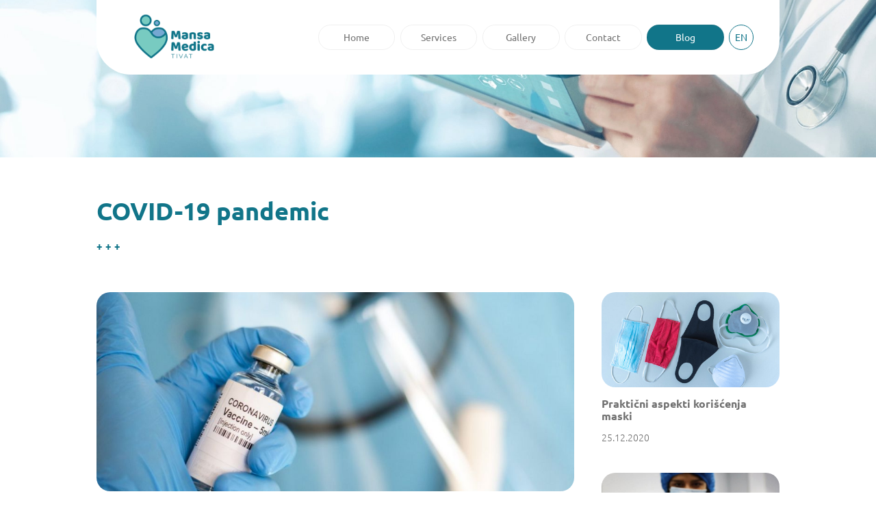

--- FILE ---
content_type: text/html; charset=utf-8
request_url: https://www.mansamedica.com/en/blog/pandemija_covid-19/vakcinacija_protiv_covid-19/
body_size: 10878
content:
 
<!DOCTYPE html>
<html lang="en">
<head>
	<meta charset="utf-8">
<meta name="viewport" content="width=device-width, initial-scale=1, shrink-to-fit=no">
<meta name="title" content="Poliklinika Mansa Medica" />
<meta name="description" content="Poliklinika Mansa Medica sastoji se od pedijatrijske, internističke i stomatološke ordinacije. U sklopu poliklinike nalazi se i apoteka “Help”." />
<title>Blog | Pandemija covid-19 | Vakcinacija protiv covid-19</title>

<link rel="icon" type="image/png" sizes="32x32" href="https://www.mansamedica.com/favicon.ico">
<link rel="apple-touch-icon" sizes="180x180" href="https://www.mansamedica.com/apple-touch-icon.png">
<link rel="icon" type="image/png" sizes="32x32" href="https://www.mansamedica.com/favicon-32x32.png">
<link rel="icon" type="image/png" sizes="16x16" href="https://www.mansamedica.com/favicon-16x16.png">
<link rel="manifest" href="https://www.mansamedica.com/site.webmanifest">
<!-- <link rel="mask-icon" href="https://www.mansamedica.com/safari-pinned-tab.svg" color="#5bbad5"> -->
<meta name="msapplication-TileColor" content="#da532c">
<meta name="theme-color" content="#ffffff">

<link rel="stylesheet" href="https://www.mansamedica.com/theme/css/style.css?v=3">
<link rel="stylesheet" href="https://www.mansamedica.com/theme/css/hamburgers.css">
<link rel="stylesheet" href="https://www.mansamedica.com/theme/css/baguetteBox.min.css"/>
<link rel="stylesheet" href="https://www.mansamedica.com/theme/css/owl.carousel.min.css">
<link rel="stylesheet" href="https://www.mansamedica.com/theme/css/owl.theme.default.min.css">


<!-- Global site tag (gtag.js) - Google Analytics -->
<script async src="https://www.googletagmanager.com/gtag/js?id=UA-229125844-1"></script>
<script>
  window.dataLayer = window.dataLayer || [];
  function gtag(){dataLayer.push(arguments);}
  gtag('js', new Date());

  gtag('config', 'UA-229125844-1');
</script></head>
<body>
<header>
	<!-- fixed-top -->
<div class="jsnav-header">
	<div class="jsnav-header-wrapper container">
		<div class="logo-link-container">
			<a href="https://www.mansamedica.com/" class="logo-link">
				<div class="logo" style="background-image: url('https://www.mansamedica.com/theme/images/logo.png')"></div>
			</a>

		</div> <!-- .logo -->

		<button class="burger-menu hamburger hamburger--collapse show-burger" type="button"
			onclick="hamburger(this)">
			<span class="hamburger-box">
				<span class="hamburger-inner"></span>
			</span>
		</button>

		<nav class="jsnav-menu">
			<ul>
								<li>

											<a href="https://www.mansamedica.com/" class="nav-link0  ">Home</a>
					
					<ul>

						
					</ul>

			
				</li>
								<li>

											<a href="https://www.mansamedica.com/en/services/" class="nav-link0  ">Services</a>
					
					<ul>

						
							<li><a href="https://www.mansamedica.com/en/services/specialist_examinations/">Specialist examinations</a>

								<ul class="l2">

																			
										<li><a href="https://www.mansamedica.com/en/services/specialist_examinations/our_team/">Our team</a>
										
																			
										<li><a href="https://www.mansamedica.com/en/services/specialist_examinations/our_consultants/">Our consultants</a>
										
																		
								</ul>
						
							</li>

						
							<li><a href="https://www.mansamedica.com/en/services/diagnostics/">Diagnostics</a>

								<ul class="l2">

																			
										<li><a href="https://www.mansamedica.com/en/services/diagnostics/laboratory_diagnostics/">Laboratory diagnostics</a>
										
																			
										<li><a href="https://www.mansamedica.com/en/services/diagnostics/ultrasound_diagnostics/">Ultrasound diagnostics</a>
										
																			
										<li><a href="https://www.mansamedica.com/en/services/diagnostics/other_diagnostic_procedures/">Other diagnostic procedures</a>
										
																		
								</ul>
						
							</li>

						
							<li><a href="https://www.mansamedica.com/en/services/therapy_and_interventions/">Therapy and interventions</a>

								<ul class="l2">

																		
								</ul>
						
							</li>

						
							<li><a href="https://www.mansamedica.com/en/services/anti_age/">Anti Age</a>

								<ul class="l2">

																		
								</ul>
						
							</li>

						
					</ul>

			
				</li>
								<li>

											<a href="https://www.mansamedica.com/en/gallery/" class="nav-link0  ">Gallery</a>
					
					<ul>

						
					</ul>

			
				</li>
								<li>

											<a href="https://www.mansamedica.com/en/contact/" class="nav-link0  ">Contact</a>
					
					<ul>

						
					</ul>

			
				</li>
								<li>

											<a href="https://www.mansamedica.com/en/blog/" class="nav-link0  active-meni">Blog</a>
					
					<ul>

						
							<li><a href="https://www.mansamedica.com/en/blog/small_school_of_vaccination/">Small school of vaccination</a>

								<ul class="l2">

																		
								</ul>
						
							</li>

						
							<li><a href="https://www.mansamedica.com/en/blog/covid-19_pandemic/">COVID-19 pandemic</a>

								<ul class="l2">

																		
								</ul>
						
							</li>

						
							<li><a href="https://www.mansamedica.com/en/blog/other_topics/">Other topics</a>

								<ul class="l2">

																		
								</ul>
						
							</li>

						
					</ul>

			
				</li>
				
				<li class="jezici">
					<a class="current-lang uppercase">en</a>
					<ul>
						<li><a href="https://www.mansamedica.com/me/blog/pandemija_covid-19/vakcinacija_protiv_covid-19/">ME</a></li>
						<li><a href="https://www.mansamedica.com/en/blog/pandemija_covid-19/vakcinacija_protiv_covid-19/">EN</a></li>
					</ul>
				</li>

				<li class="jezici-m">
					<a href="https://www.mansamedica.com/me/blog/pandemija_covid-19/vakcinacija_protiv_covid-19/">ME</a>
					<a href="https://www.mansamedica.com/en/blog/pandemija_covid-19/vakcinacija_protiv_covid-19/">EN</a>
				</li>

			</ul>

		</nav><!-- nav -->

	</div> <!-- .jsnav-header-wrapper -->
</div> <!-- .jsnav-header --></header><!-- <<< End Header >>> -->
<main>
	<div class="header z-index-1" style="background-image: url('https://www.mansamedica.com/theme/images/blog-header-img.jpg')">

</div>






<!-- Blog -->


    
    
    <div class="wrap">

        <div class="container-2 margin-t-6">
            <div class="container-2-box ">
                <h1 class="font-5 color-blu">
                    <strong>COVID-19 pandemic</strong></h1>
            </div>
        </div>
        <div class="container-2 margin-t-1">
            <div class="container-2-box">
                <h1 class="font-2 color-blu">
                    <strong class="color-r f-w-b">+ + +</strong></h1>
            </div>
        </div>

        <div class="container-2 margin-t-6 margin-b-9">
            <div class="container-2-box-blog-left   ">

                
                
                <img src="https://www.mansamedica.com/files/images/1615819040-_114154599_gettyimages-1215274453.jpg" alt="" class="blog-strana-img">
                
                <h2 class="heading-3 color-blu f-w-b margin-t-4">Vakcinacija protiv Covid-19</h2>
                <p class="heading-1 color-gray f-w-l margin-t-2">
                
                29.01.2021                
                </p>

                
                <p class="heading-1 color-gray f-w-l margin-t-4">Pandemija bolesti COVID-19 gotovo godinu dana hara planetom. Često me pacijenti pitaju: kad će sve ovo prestati, kad će se stvari vratiti u normalu? Da bismo odgovorili na to pitanje, treba da odgovorimo na pitanje kako pandemije uop&scaron;te prestaju? Prije svega, da bi se neka infekcija pandemijski pro&scaron;irila, potrebno je da su zadovoljena dva osnovna uslova: 1. Uzročnik mora biti visoko infektivan za ljude 2. Čovječanstvo ne smije imati prethodni imunitet na tu infekciju.</p>
                    
                
                <p class="heading-1 color-gray f-w-l margin-t-4">
Istorija ljudskog roda bilježi mnogo pandemija, a sve do dvadesetog vijeka i pojave rasprostranjene vakcinacije, one su se nekontrolisano &scaron;irile i sijale smrt. Najstra&scaron;niji primjer je Crna kuga, epidemija koja je sredinom 14. vijeka pokosila gotovo polovinu evroazijske populacije, a u moderno vrijeme svijet je zapamtio pandemiju &scaron;panskog gripa koja je prije tačno sto godina inficirala oko 500 miliona ljudi, &scaron;to je oko trećina tada&scaron;nje populacije Planete, i izazvala, zavisno od procjena od 20 do 50 miliona smrtnih ishoda, vi&scaron;e nego Prvi svjetski rat. Ove pandemije pokazuju da, kad je uzročnik jako infektivan, a čovječanstvo nema imunitet, zaraznoj bolesti je čitav svijet na dlanu. Protivepidemijske mjere mogu usporiti &scaron;irenje bolesti, ali izuzev totalnog karantina (koji je na duže staze neizvodljiv iz ekonomskih razloga) ne mogu je zaustaviti.</p>
                    
                
                <p class="heading-1 color-gray f-w-l margin-t-4">
Epidemije infektivnih bolesti prestaju tek onda kada se dostigne prag kolektivnog imuniteta. Svaki put kad preležimo neku infektivnu bolest, mi razvijemo specifični imunitet na nju, a to znači da na&scaron; organizam proizvodi specifične B limfocite (koji stvaraju antitijela) i specifične T limfocite (tzv. ćelijski imunitet koji uni&scaron;tava ćelije inficirane virusom) koji sprečavaju ponovnu infekciju istim uzročnikom. Koliko će taj imunitet trajati, zavisi najvi&scaron;e od toga kakvu imunolo&scaron;ku reakciju uzročnik bolesti stimuli&scaron;e. Nakon nekih infekcija (varicela, morbili, rubeola, infektivna mononukleoza, dječja paraliza itd.) imunitet traje vi&scaron;e decenija, a često i doživotno, ali drugi uzročnici (rinovirusi, koronavirusi, respiratorni sincicijalni virus, uzročnik velikog ka&scaron;lja) izazivaju slabiji odgovor imunog sistema i imunitet nakon tih infekcija traje samo nekoliko mjeseci do nekoliko godina.</p>
                    
                
                <p class="heading-1 color-gray f-w-l margin-t-4">
U svakom slučaju, u toku pandemije infektivne bolesti, procenat otpornih osoba u populaciji postepeno raste (neki oboljeli umiru, a kod preživjelih se razvija imunolo&scaron;ki odgovor) i kad pređe određeni prag, koji zavisi od zaraznosti same bolesti, broj novooboljelih počinje da opada i na kraju se epidemija sasvim zaustavlja. Za neke jako zarazne bolesti, kao &scaron;to su male boginje, ovaj prag je vrlo visok, čak 90 do 95 odsto populacije. Neke bolesti imaju znatno niži prag kolektivnog imuniteta, za grip je npr. 33 do 40 odsto. COVID-19 se nalazi negdje u sredini između ovih vrijednosti, sa pragom kolektivnog imuniteta oko 60 do 70 odsto. To znači da će se pandemija sama od sebe zaustaviti tek onda kad bolest &scaron;irom svijeta preleži najmanje 5 milijardi ljudi.</p>
                    
                
                <p class="heading-1 color-gray f-w-l margin-t-4">
Definitivnu vrijednost letaliteta (procenat umrlih od ukupnog broja oboljelih) znaćemo tek kad se pandemija zavr&scaron;i. Sa letalitetom od 1 odsto, (1) definitivni broj umrlih bi mogao da bude oko 50 miliona, &scaron;to nikako nije zanemarljivo, jer u prosjeku svake godine na svijetu od svih uzroka, umre oko 55 miliona ljudi (2). Čak i sa dvostruko manjim letalitetom, broj umrlih bi pre&scaron;ao 20 miliona.</p>
                    
                
                <p class="heading-1 color-gray f-w-l margin-t-4">
Srećom, medicina je izumjela mnogo bolji i sigurniji način da se postigne kolektivni imunitet, a to je vakcinacija. Vakcinacija, odnosno aktivna imunizacija, predstavlja način da se na&scaron; organizam unapred i na bezbjedan način upozna sa antigenima uzročnika zarazne bolesti, tako da ima već spreman odgovor kad se sa tim uzročnikom sretne u prirodi. Vakcinacija nije samo postupak lične za&scaron;tite osobe koja se imunizuje, ona je prije svega postupak od javno zdravstvenog značaja jer omogućava da se prag kolektivnog imuniteta postigne na siguran način. Vakcinacija stoga ne predstavlja samo čin odgovornosti prema svom zdravlju, već prije svega čin dru&scaron;tvene odgovornosti, jer time &scaron;to postajemo otporni na bolest, mi &scaron;titimo osjetljive osobe u svojoj blizini, a prije svega one koji zbog određenih oboljenja ili stanja ne smiju da se vakcini&scaron;u.</p>
                    
                
                <p class="heading-1 color-gray f-w-l margin-t-4">
Aktivna imunizacija ima jo&scaron; jedan važan efekat, ona sprečava stvaranje novih sojeva virusa. U svakoj zaraženoj osobi, tokom prvih dana infekcije, dok je replikacija virusa intenzivna, stvaraju se milioni pa i milijarde novih virusnih čestica. Pritom, prilikom replikacije uvijek postoji mogućnost da dođe do gre&scaron;ke u prepisivanju genetičke informacije, odnosno, da se pojavi mutacija. Neke od ovih mutacija su &scaron;tetne po virus zato se neće prenijeti na nove generacije virusa, neke su neutralne jer nemaju veći efekat na njegove biolo&scaron;ke osobine, dok će neke imati po virus korisne efekte (npr. povećan afinitet za receptore na ćelijama domaćina, ili bolje izbjegavanje antitijela ili drugih mehanizama dejstva imunog sistema).</p>
                    
                
                <p class="heading-1 color-gray f-w-l margin-t-4">
Tu na scenu stupa drugi mehanizam evolucije (prvi je ranije spomenuta mutacija) a to je prirodna selekcija. Potpuno je prirodan proces da soj virusa koji ima neku prednost nad ostalim sojevima uspje&scaron;nije preživljava i tako se &scaron;iri na sve veću populaciju, dok ne postane dominantan. &Scaron;to duže vremena pustimo da se neka infekcija nekontrolisano &scaron;iri, evolucija će stvoriti veći broj sojeva. &Scaron;to prije vakcinacijom suzbijemo COVID-19 rizik za pojavu novih sojeva će biti manji.</p>
                    
                
                <p class="heading-1 color-gray f-w-l margin-t-4">
Ja se u ovom tekstu neću lično baviti pojedinačnim tipovima vakcina protiv COVID-19 koje su već licencirane ili su u zavr&scaron;noj fazi ispitivanja, već ću vam ponuditi tekstove koje su pisali ljudi koji o tome znaju vi&scaron;e od mene. Sajtovi sa kojih su tekstovi preuzeti su apsolutno pouzdani, autori su savjesni i stručni, a izvori za sve tekstove su vjerodostojni (u tekstovima ćete naći reference za sve navode). Linkove na tekstove ću grupisati prema temama pa svako može da nađe ono &scaron;to ga najvi&scaron;e zanima.</p>
                    
                
                <p class="heading-1 color-gray f-w-l margin-t-4">
Za početak, ako neko želi da se upozna sa osnovama aktivne imunizacije, može da pročita moju Malu &scaron;kolu vakcinacije koju sam pisao jo&scaron; 2016. Možete je naći na mom profilu klikom na naslovnu fotografiju (otvoriće vam se linkovi ka Facebook postovima) ali možda je jednostavnije da samo odete na ovaj link ka sajtu Examinus koji je prenio moje tekstove: <a href="http://www.examinus.org/vakcine-i-vakcinacija/mala-skola-vakcinacije/mala-skola-vakcinacije/">http://www.examinus.org/vakcine-i-vakcinacija/mala-skola-vakcinacije/mala-skola-vakcinacije/</a></p>
                    
                
                <p class="heading-1 color-gray f-w-l margin-t-4">
Česta zabluda koja posljednjih mjeseci kruži internetom je da su vakcine protiv kovida napravljene suvi&scaron;e brzo i da nisu dovoljno ispitane (pritom se niko ne pita kako je svake godine vakcina protiv sezonskog gripa spremna za 6 mjeseci). Ukratko, ubrzani tehnolo&scaron;ki razvoj i ogromni ljudski i finansijski napori su omogućili da vakcine budu proizvedene u rekordno kratkom roku, i ne, nije tačno da nisu dovoljno testirane, dovoljno je da prođu (a pro&scaron;le su) kroz tri standardne faze kliničkih studija da bi se utvrdila njihova efikasnost i bezbjednost. Op&scaron;irnije u sledećem tekstu: <a href="https://vakcine.ba/covid-19-i-vakcinacija/kako-su-vakcine-protiv-covid-19-razvijene-ovako-brzo/">https://vakcine.ba/covid-19-i-vakcinacija/kako-su-vakcine-protiv-covid-19-razvijene-ovako-brzo/</a></p>
                    
                
                <p class="heading-1 color-gray f-w-l margin-t-4">
Ko hoće jo&scaron; detaljnije obja&scaron;njenje, neka pročita ovaj tekst: <a href="https://quantumofjk.blogspot.com/2021/01/kako-su-se-vakcine-protiv-covid-19.html">https://quantumofjk.blogspot.com/2021/01/kako-su-se-vakcine-protiv-covid-19.html</a></p>
                    
                
                <p class="heading-1 color-gray f-w-l margin-t-4">
Koji tipovi vakcina protiv SARS-CoV-2 su napravljeni pogledajte u ovim tekstovima: <a href="https://vakcine.ba/covid-19-i-vakcinacija/vakcine-protiv-covid-19-tipovi-ovih-vakcina-koji-su-trenutno-dostupni/">https://vakcine.ba/covid-19-i-vakcinacija/vakcine-protiv-covid-19-tipovi-ovih-vakcina-koji-su-trenutno-dostupni/</a> i <a href="https://vakcine.ba/covid-19-i-vakcinacija/poredjenje-vakcina-protiv-covid-19/">https://vakcine.ba/covid-19-i-vakcinacija/poredjenje-vakcina-protiv-covid-19/</a></p>
                    
                
                <p class="heading-1 color-gray f-w-l margin-t-4">
Prva od vakcina protiv COVID-19 koja je odobrena je vakcina koju su razvile firme Pfizer i BioNTech. Ova vakcina, kao i ona koju razvija kompanija Moderna, bazirane su na genijalnoj novoj tehnologiji informacione RNK (iRNK/mRNA). Slijede linkovi sa tekstovima u kojima možete saznati vi&scaron;e o ovim tipovima vakcina. U prvom tekstu možete vidjeti sličnosti i razlike između Modernine i Pfizerove vakcine: <a href="https://vakcine.ba/covid-19-i-vakcinacija/mrna-vakcine-protiv-covid-19-kako-se-razlikuju-modernina-i-pfizerova-vakcina/">https://vakcine.ba/covid-19-i-vakcinacija/mrna-vakcine-protiv-covid-19-kako-se-razlikuju-modernina-i-pfizerova-vakcina/</a></p>
                    
                
                <p class="heading-1 color-gray f-w-l margin-t-4">
Sledeća tri teksta čine serijal o RNK vakcinama koji je napisao magistar (ja bih rekao maestro) farmacije, dr sci. Stribor Marković. Prvi tekst je posvećen istorijatu otkrića RNK: <a href="https://imunizacija.hr/mrna-cjepiva-dio-i-iii-otkrice-rna/">https://imunizacija.hr/mrna-cjepiva-dio-i-iii-otkrice-rna/</a></p>
                    
                
                <p class="heading-1 color-gray f-w-l margin-t-4">
U drugom možete saznati ne&scaron;to vi&scaron;e o istorijatu istraživanja funkcije RNK u ćeliji: <a href="https://imunizacija.hr/m-funkcija-rna/">https://imunizacija.hr/m-funkcija-rna/</a></p>
                    
                
                <p class="heading-1 color-gray f-w-l margin-t-4">
Ko nije zainteresovan za istoriju otkrića i istraživanja RNK može direktno da pređe na treći tekst ovog serijala koji se bavi konkretno mRNA (iRNK) vakcinama i odgovara na mnoga pitanja i dileme, tipa, da li je vakcina prebrzo napravljena i da li može mijenjati na&scaron; genetički materijal. Ukratko, odgovor na oba ova pitanja je NE, ali detaljnije pogledajte u tekstu: <a href="https://imunizacija.hr/mrna-cjepiva-dio-iii-iii-rna-cjepiva-u-pitanjima-i-odgovorima/">https://imunizacija.hr/mrna-cjepiva-dio-iii-iii-rna-cjepiva-u-pitanjima-i-odgovorima/</a></p>
                    
                
                <p class="heading-1 color-gray f-w-l margin-t-4">
Ko želi da sazna vi&scaron;e o tome kako su naučnici stabilizovali RNK molekulu da bi napravili vakcinu, neka pročita i ovaj tekst Stribora Markovića: <a href="https://quantumofjk.blogspot.com/2021/01/analiza-strukture-sekvence-u-irnkmrna.html">https://quantumofjk.blogspot.com/2021/01/analiza-strukture-sekvence-u-irnkmrna.html</a></p>
                    
                
                <p class="heading-1 color-gray f-w-l margin-t-4">
Stribor Marković je pisao i o sastavu Pfizer vakcine. Sasvim suprotno od toga &scaron;to antivakcina&scaron;i propagiraju po internetu (npr. sastav vakcine je tajna, ili u vakcini su te&scaron;ki metali, otrovi i ćelije abortiranih beba, u vakcini je čip) sastav vakcine je potpuno transparentan i dobro poznat. Ova vakcina ima jako malo sastojaka jer nema potrebe za adjuvansima, u njoj su samo supstance koje pomažu da se stabilizuju lipidne nanočestice sa iRNK. Evo link za tekst: <a href="https://imunizacija.hr/koji-je-sastav-pfizerovog-mrna-cjepiva/">https://imunizacija.hr/koji-je-sastav-pfizerovog-mrna-cjepiva/</a></p>
                    
                
                <p class="heading-1 color-gray f-w-l margin-t-4">
Jedna od dezinformacija koje su počele da se &scaron;ire internetom čim je objavljeno da se Pfizer-ova i Modernina vakcina baziraju na tehnologiji mRNA (iRNK) jeste da te vakcine mogu mijenjati na&scaron; genetički materijal. Ukratko, apsolutno ne mogu da ga mijenjaju jer ne postoji biolo&scaron;ki mehanizam kojim se RNK iz vakcine može ugraditi u na&scaron; DNK. Op&scaron;irnije u tekstu koji slijedi: <a href="https://vakcine.ba/covid-19-i-vakcinacija/rnk-vakcine-od-pfizer-i-moderna-ne-mogu-mijenjati-nasu-dnk-i-geneticki-nas-modificirati/">https://vakcine.ba/covid-19-i-vakcinacija/rnk-vakcine-od-pfizer-i-moderna-ne-mogu-mijenjati-nasu-dnk-i-geneticki-nas-modificirati/</a></p>
                    
                
                <p class="heading-1 color-gray f-w-l margin-t-4">
Za izbirljive rusofile i anglofile tu su vakcine Oxford/Astra-Zeneca i Sputnik V. U pitanju su vakcine bazirane na tehnologiji nereplicirajućeg adenovirusnog vektora (sastav i mehanizam dejstva obja&scaron;njen u tekstu) i slično vakcinama baziranim na iRNK, i one organizmu pružaju genetičku informaciju za proizvodnju S proteina virusa SARS-CoV-2 da bi se stvorila antitijela protiv njega. Evo link za tekst: <a href="https://imunizacija.hr/sastav-astrazeneca-oxford-i-gam-kovid-vak-sputnik-v-cjepiva/">https://imunizacija.hr/sastav-astrazeneca-oxford-i-gam-kovid-vak-sputnik-v-cjepiva/</a></p>
                    
                
                <p class="heading-1 color-gray f-w-l margin-t-4">
Da ne bismo zapostavili na&scaron;u azijsku braću, evo i jedan lijep tekst magistre farmacije Sanje Vujčić, koji se bavi kineskom vakcinom proizvođača Sinopharm i koja će kod nas biti značajno zastupljena (vjerovatno i najzastupljenija). Vakcina je proizvedena klasičnom tehnologijom inaktiviranog (mrtvog) virusa i pokazala je zadovoljavajuću efikasnost. Najče&scaron;ća dilema je, da li primiti kinesku vakcinu? Moj odgovor je DA, kad vakcine stignu u Crnu Goru i dođe na mene red da se vakcini&scaron;em, neću biti izbirljiv. Evo link za tekst: <a href="https://biohemijskikutak.blogspot.com/2021/01/kineska-vakcina-niska-efikasnost-i.html">https://biohemijskikutak.blogspot.com/2021/01/kineska-vakcina-niska-efikasnost-i.html</a></p>
                    
                
                <p class="heading-1 color-gray f-w-l margin-t-4">
Ono čega se svi pla&scaron;e su neželjena dejstva vakcina pa kalkuli&scaron;u da li da se vakcini&scaron;u ili ne. Ovdje bih naglasio dvije stvari, prvo, zabluda je da vakcine mogu imati neželjene reakcije koje se ispoljavaju nakon vi&scaron;e godina i da se bezbjednost vakcina ne može znati prije nego &scaron;to prođe mnogo godina praćenja. Neželjena dejstva se ispoljavaju u roku od dva mjeseca nakon imunizacije, tako da je praćenje ispitanika tokom pola godine u trećoj fazi testiranja sasvim dovoljno da se utvrdi bezbjednosni profil vakcine. Drugo, rizik da umrete od kovida je nekoliko hiljada puta veći nego da dobijete ozbiljnu reakciju na vakcinu (ne da umrete od vakcine, samo da dobijete izliječivu te&scaron;ku neželjenu reakciju). Jedina ozbiljna neželjena reakcija koja je do sada registrovana na Pfizerovu vakcinu jeste anafilaktička alergijska reakcija i nakon vi&scaron;e miliona datih doza, utvrđeno je da je njena učestalost 11,1 slučaj na milion datih doza vakcine. Detaljnije o neželjenim efektima vakcina pročitajte u sledećem tekstu: <a href="https://vakcine.ba/covid-19-i-vakcinacija/nuspojave-vakcina-protiv-covid-19/">https://vakcine.ba/covid-19-i-vakcinacija/nuspojave-vakcina-protiv-covid-19/</a></p>
                    
                
                <p class="heading-1 color-gray f-w-l margin-t-4">
Ako imate probleme sa alergijama na lijekove , ubod insekta ili hranu, sigurno će vam biti od koristi ovaj tekst: <a href="https://vakcine.ba/covid-19-i-vakcinacija/alergijske-reakcije-nakon-vakcinacije-protiv-covid-19-ko-ne-smije-primiti-vakcinu/">https://vakcine.ba/covid-19-i-vakcinacija/alergijske-reakcije-nakon-vakcinacije-protiv-covid-19-ko-ne-smije-primiti-vakcinu/</a></p>
                    
                
                <p class="heading-1 color-gray f-w-l margin-t-4">
U ovom, odličnom tekstu, molekularni biolog i neurobiolog iz San Dijega, dr sci. Milo&scaron; Babić, odgovara na najče&scaron;će postavljena pitanja u vezi vakcinacije protiv COVID-19 (ko nije raspoložen na&scaron;iroko da čita, ovdje može u sažetoj formi dobiti većinu informacija koje nude gore navedeni tekstovi): <a href="https://www.danas.rs/drustvo/sve-o-vakcinama-koji-su-rizici-da-li-izazivaju-sterilitet-ko-ne-treba-da-ih-primi/">https://www.danas.rs/drustvo/sve-o-vakcinama-koji-su-rizici-da-li-izazivaju-sterilitet-ko-ne-treba-da-ih-primi/</a></p>
                    
                
                <p class="heading-1 color-gray f-w-l margin-t-4">
Da zaključimo: op&scaron;ta vakcinacija je jedini bezbjedan put do kolektivnog imuniteta, a kolektivni imunitet je jedini izlaz iz pandemije. Vakcine protiv COVID-19 su proizvedene u rekordnom roku zahvaljujući napretku nauke i tehnologije i pro&scaron;le su sve tri faze kliničkih ispitivanja koje su neophodne da bi bile odobrene. Ozbiljna neželjena dejstva vakcina su zanemarljivo rijetka u odnosu na rizike koje sa sobom nosi bolest COVID-19 (ne radi se tu samo o riziku od smrti, već i o dugotrajnim posljedicama ove ozbiljne bolesti, koji mogu trajno da umanje kvalitet života preživjelih ili čak skrate očekivano trajanje života). Dakle, ne budite izbirljivi, vakcini&scaron;ite se bilo kojom vakcinom koja bude na raspolaganju, sve su efikasne i bezbjedne.</p>
                    
                
                <p class="heading-1 color-gray f-w-l margin-t-4">
<ul>
<li><a href="https://www.imperial.ac.uk/news/207273/covid-19-deaths-infection-fatality-ratio-about/">https://www.imperial.ac.uk/news/207273/covid-19-deaths-infection-fatality-ratio-about/</a></li>
<li><a href="https://ourworldindata.org/births-and-deaths">https://ourworldindata.org/births-and-deaths</a></li>
</ul></p>
                    
                
                <div class="other-img-box">

                
                </div>

               

                <hr class="margin-t-9">
                <div class="container-2">
                    <div class="container-2-box-podijeli al-center">
                        <p class="heading-1 color-gray f-w-b">Share on:</p>
                        <!-- <a href="#" target="_blank" rel="noopener noreferrer">
                            <div class="socials-footer-box">
                                <svg viewBox="0 0 448 512" class="footer-socials-svg">
                                    <path
                                            d="M224.1 141c-63.6 0-114.9 51.3-114.9 114.9s51.3 114.9 114.9 114.9S339 319.5 339 255.9 287.7 141 224.1 141zm0 189.6c-41.1 0-74.7-33.5-74.7-74.7s33.5-74.7 74.7-74.7 74.7 33.5 74.7 74.7-33.6 74.7-74.7 74.7zm146.4-194.3c0 14.9-12 26.8-26.8 26.8-14.9 0-26.8-12-26.8-26.8s12-26.8 26.8-26.8 26.8 12 26.8 26.8zm76.1 27.2c-1.7-35.9-9.9-67.7-36.2-93.9-26.2-26.2-58-34.4-93.9-36.2-37-2.1-147.9-2.1-184.9 0-35.8 1.7-67.6 9.9-93.9 36.1s-34.4 58-36.2 93.9c-2.1 37-2.1 147.9 0 184.9 1.7 35.9 9.9 67.7 36.2 93.9s58 34.4 93.9 36.2c37 2.1 147.9 2.1 184.9 0 35.9-1.7 67.7-9.9 93.9-36.2 26.2-26.2 34.4-58 36.2-93.9 2.1-37 2.1-147.8 0-184.8zM398.8 388c-7.8 19.6-22.9 34.7-42.6 42.6-29.5 11.7-99.5 9-132.1 9s-102.7 2.6-132.1-9c-19.6-7.8-34.7-22.9-42.6-42.6-11.7-29.5-9-99.5-9-132.1s-2.6-102.7 9-132.1c7.8-19.6 22.9-34.7 42.6-42.6 29.5-11.7 99.5-9 132.1-9s102.7-2.6 132.1 9c19.6 7.8 34.7 22.9 42.6 42.6 11.7 29.5 9 99.5 9 132.1s2.7 102.7-9 132.1z"></path>
                                </svg>

                            </div>
                        </a> -->
                                                <a href="http://www.facebook.com/sharer/sharer.php?u=https://www.mansamedica.com/en/blog/pandemija_covid-19/vakcinacija_protiv_covid-19/" target="_blank" rel="noopener noreferrer">
                            <div class="socials-footer-box">

                                <svg viewBox="0 0 320 512" class="footer-socials-svg">
                                    <path
                                            d="M279.14 288l14.22-92.66h-88.91v-60.13c0-25.35 12.42-50.06 52.24-50.06h40.42V6.26S260.43 0 225.36 0c-73.22 0-121.08 44.38-121.08 124.72v70.62H22.89V288h81.39v224h100.17V288z"></path>
                                </svg>
                            </div>
                        </a>

                    </div>
                </div>
               
            </div>

            <div class="container-2-box-blog-right">

                
                    
                    
                    <a href="https://www.mansamedica.com/en/blog/covid-19_pandemic/praktični_aspekti_korišćenja_maski/" class="mini-box">
                        <div class="right-box-mini margin-b-6">

                            
                            <img src="https://www.mansamedica.com/files/images/1615818661-1613552286-what-are-the-best-face-masks-for-covid-19-protection.jpg" alt="" class="blog-strana-img-mini">

                            
                            <p class="heading-1 color-gray f-w-b margin-t-2 blog-blue">Praktični aspekti korišćenja maski</p>
                            <p class="heading-1 color-gray f-w-l margin-t-2">
                            
                            25.12.2020
                            </p>

                        </div>
                    </a>

                
                    
                    
                    <a href="https://www.mansamedica.com/en/blog/covid-19_pandemic/način_funkcionisanja_zaštitnih_maski/" class="mini-box">
                        <div class="right-box-mini margin-b-6">

                            
                            <img src="https://www.mansamedica.com/files/images/1613552100-thumbs_b_c_f00d2720713e151cae1e8bb793df1c5a.jpg" alt="" class="blog-strana-img-mini">

                            
                            <p class="heading-1 color-gray f-w-b margin-t-2 blog-blue">Način funkcionisanja zaštitnih maski</p>
                            <p class="heading-1 color-gray f-w-l margin-t-2">
                            
                            12.12.2020
                            </p>

                        </div>
                    </a>

                
                    
                    
                    <a href="https://www.mansamedica.com/en/blog/covid-19_pandemic/epidemiološke_karakteristike_bolesti_covid-19/" class="mini-box">
                        <div class="right-box-mini margin-b-6">

                            
                            <img src="https://www.mansamedica.com/files/images/1613551807-1585644763-corona-info.png" alt="" class="blog-strana-img-mini">

                            
                            <p class="heading-1 color-gray f-w-b margin-t-2 blog-blue">Epidemiološke karakteristike bolesti COVID-19</p>
                            <p class="heading-1 color-gray f-w-l margin-t-2">
                            
                            06.12.2020
                            </p>

                        </div>
                    </a>

                
            </div>

        </div>

    </div>

</main>
<footer>
	<footer class="footer" style="background-image: url('https://www.mansamedica.com/theme/images/footer-img.jpg')">
	<div class="wrap">
		<!-- <div class="divider">
			<div class="divider-box-1">
				<img src="https://www.mansamedica.com/theme/images/logo-d.png" alt="">
				<h1 class="heading-3 color-blu margin-l-2"><strong>Mansa farm</strong> pharmacy </h1>
			</div>
			<div class="divider-box-2">
				<p class="heading-1 color-gray">Within the polyclinic there is also our pharmacy</p>
				<p class="heading-1 color-gray">with a large selection of medicines, vitamins and baby program.</p>
			</div>
			<div class="divider-box-3">
				<button class="divider-btn uppercase">Details</button>
			</div>
		</div> -->

		<div class="container-2-footer">
			<div class="container-2-box">
				<p class="font-2 color-gray f-w-b">Specialist pediatric office</p>
				<h3 class="font-4 color-blu"><strong>Mansa Medica</strong> Tivat</h3>
				<h3 class="heading-2 color-blu margin-t-5 f-w-b">+++</h3>
				<p class="font-2 color-gray f-w-b margin-t-5">Address:<a href="https://goo.gl/maps/CkHTmgNyC6c7KhbX8" target="_blank" class="footer-contact">II Dalmatinske br. 4, 85320 Tivat, Crna Gora</a></p>
				<p class="font-2 color-gray f-w-b margin-t-1">Office:<a href="tel:+38232674397" class="footer-contact">+382 32 674 397</a></p>
				<!-- <p class="font-2 color-gray f-w-b margin-t-1">Office:<a href="tel:+38232674397" class="footer-contact">+382 (0) 32/674-397</a></p> -->
				<!-- <p class="font-2 color-gray f-w-b margin-t-1">Pharmacy:<a href="tel:+382673397" class="footer-contact">+382 (0) 673-397</a></p> -->
				<p class="font-2 color-gray f-w-b margin-t-1">Pharmacy „Help“:<a href="tel:+38232663127" class="footer-contact">+382 32 663 127</a></p>
				<!-- <p class="font-2 color-gray f-w-b margin-t-1">Email:<a href="mailto:info@mansamedica.me" class="footer-contact">info@mansamedica.me</a> -->
				<p class="font-2 color-gray f-w-b margin-t-1">Email:<a href="mailto:mansamedica@t-com.me" class="footer-contact">mansamedica@t-com.me</a></p>
				<p class="font-2 color-gray f-w-b margin-t-1">Website:<a href="https://mansamedica.me/" class="footer-contact">mansamedica.me</a></p>
			</div>

		</div>
		<div class="footer-socials z-index-9 margin-t-7">
			<div class="footer-socials-box">
				<p class="color-gray">Copyright © 2021 Web Center. All Rights
					Reserved.</p>
			</div>
			<div class="footer-socials-box">
				<div class="socials-footer">


											<a href="http://instagram.com" target="_blank" rel="noopener noreferrer">
						<div class="socials-footer-box">
							<svg viewBox="0 0 448 512" class="footer-socials-svg">
								<path
									d="M224.1 141c-63.6 0-114.9 51.3-114.9 114.9s51.3 114.9 114.9 114.9S339 319.5 339 255.9 287.7 141 224.1 141zm0 189.6c-41.1 0-74.7-33.5-74.7-74.7s33.5-74.7 74.7-74.7 74.7 33.5 74.7 74.7-33.6 74.7-74.7 74.7zm146.4-194.3c0 14.9-12 26.8-26.8 26.8-14.9 0-26.8-12-26.8-26.8s12-26.8 26.8-26.8 26.8 12 26.8 26.8zm76.1 27.2c-1.7-35.9-9.9-67.7-36.2-93.9-26.2-26.2-58-34.4-93.9-36.2-37-2.1-147.9-2.1-184.9 0-35.8 1.7-67.6 9.9-93.9 36.1s-34.4 58-36.2 93.9c-2.1 37-2.1 147.9 0 184.9 1.7 35.9 9.9 67.7 36.2 93.9s58 34.4 93.9 36.2c37 2.1 147.9 2.1 184.9 0 35.9-1.7 67.7-9.9 93.9-36.2 26.2-26.2 34.4-58 36.2-93.9 2.1-37 2.1-147.8 0-184.8zM398.8 388c-7.8 19.6-22.9 34.7-42.6 42.6-29.5 11.7-99.5 9-132.1 9s-102.7 2.6-132.1-9c-19.6-7.8-34.7-22.9-42.6-42.6-11.7-29.5-9-99.5-9-132.1s-2.6-102.7 9-132.1c7.8-19.6 22.9-34.7 42.6-42.6 29.5-11.7 99.5-9 132.1-9s102.7-2.6 132.1 9c19.6 7.8 34.7 22.9 42.6 42.6 11.7 29.5 9 99.5 9 132.1s2.7 102.7-9 132.1z">
								</path>
							</svg>

						</div>
					</a>
											<a href="https://www.facebook.com/Poliklinika-Mansa-Medica-Tivat-100792088814300/" target="_blank" rel="noopener noreferrer">
						<div class="socials-footer-box">

							<svg viewBox="0 0 320 512" class="footer-socials-svg">
								<path
									d="M279.14 288l14.22-92.66h-88.91v-60.13c0-25.35 12.42-50.06 52.24-50.06h40.42V6.26S260.43 0 225.36 0c-73.22 0-121.08 44.38-121.08 124.72v70.62H22.89V288h81.39v224h100.17V288z">
								</path>
							</svg>
						</div>
						</a>
						

											<a href="https://www.youtube.com/" target="_blank" rel="noopener noreferrer">
							<div class="socials-footer-box">
								<svg viewBox="0 0 576 512" class="footer-socials-svg">
									<path
										d="M549.655 124.083c-6.281-23.65-24.787-42.276-48.284-48.597C458.781 64 288 64 288 64S117.22 64 74.629 75.486c-23.497 6.322-42.003 24.947-48.284 48.597-11.412 42.867-11.412 132.305-11.412 132.305s0 89.438 11.412 132.305c6.281 23.65 24.787 41.5 48.284 47.821C117.22 448 288 448 288 448s170.78 0 213.371-11.486c23.497-6.321 42.003-24.171 48.284-47.821 11.412-42.867 11.412-132.305 11.412-132.305s0-89.438-11.412-132.305zm-317.51 213.508V175.185l142.739 81.205-142.739 81.201z">
									</path>
								</svg>
							</div>
						</a>
									</div>
			</div>

		</div>
	</div>


</footer></footer><!-- <<< End Footer >>> -->

<script src="https://www.mansamedica.com/theme/js/baguetteBox.min.js"></script>
<script src="https://www.mansamedica.com/theme/js/jquery.min.js"></script>
<script src="https://www.mansamedica.com/theme/js/menu.js"></script>
<script src="https://www.mansamedica.com/theme/js/owl.carousel.min.js"></script>


<script>

	$('.header-carousel').owlCarousel({
		loop: true,
		margin: 10,
		nav: false,
		dots: true,
		autoplay: 100,
		responsive: {
			0: {
				items: 1
			}
		}
	});

	$('.owl-carousel').owlCarousel({
		loop: true,
		margin: 10,
		autoplay: 300,
		nav: true,
		dots: false,
		navText: [
			"<svg class='svg-21' viewBox='0 0 448 512'><path fill='currentColor' d='M257.5 445.1l-22.2 22.2c-9.4 9.4-24.6 9.4-33.9 0L7 273c-9.4-9.4-9.4-24.6 0-33.9L201.4 44.7c9.4-9.4 24.6-9.4 33.9 0l22.2 22.2c9.5 9.5 9.3 25-.4 34.3L136.6 216H424c13.3 0 24 10.7 24 24v32c0 13.3-10.7 24-24 24H136.6l120.5 114.8c9.8 9.3 10 24.8.4 34.3z'></path></svg>",
			"<svg class='svg-21' viewBox='0 0 448 512'><path fill='currentColor' d='M190.5 66.9l22.2-22.2c9.4-9.4 24.6-9.4 33.9 0L441 239c9.4 9.4 9.4 24.6 0 33.9L246.6 467.3c-9.4 9.4-24.6 9.4-33.9 0l-22.2-22.2c-9.5-9.5-9.3-25 .4-34.3L311.4 296H24c-13.3 0-24-10.7-24-24v-32c0-13.3 10.7-24 24-24h287.4L190.9 101.2c-9.8-9.3-10-24.8-.4-34.3z'></path></svg>",
		],
		responsive: {
			0: {
				items: 1
			},
			650: {
				items: 2
			}
		}
	});


</script>

<script src="https://www.mansamedica.com/theme/js/app.js"></script>
</body>
</html>

--- FILE ---
content_type: text/css
request_url: https://www.mansamedica.com/theme/css/style.css?v=3
body_size: 8349
content:
@font-face {
  font-family: 'Ubuntu';
  src: url("../fonts/Ubuntu-Bold.woff2") format("woff2"), url("../fonts/Ubuntu-Bold.woff") format("woff");
  font-weight: bold;
  font-style: normal;
  font-display: swap;
}

@font-face {
  font-family: 'Ubuntu';
  src: url("../fonts/Ubuntu-Light.woff2") format("woff2"), url("../fonts/Ubuntu-Light.woff") format("woff");
  font-weight: 300;
  font-style: normal;
  font-display: swap;
}

@font-face {
  font-family: 'Ubuntu';
  src: url("../fonts/Ubuntu-Medium.woff2") format("woff2"), url("../fonts/Ubuntu-Medium.woff") format("woff");
  font-weight: 500;
  font-style: normal;
  font-display: swap;
}

@font-face {
  font-family: 'Ubuntu';
  src: url("../fonts/Ubuntu-Regular.woff2") format("woff2"), url("../fonts/Ubuntu-Regular.woff") format("woff");
  font-weight: normal;
  font-style: normal;
  font-display: swap;
}

html {
  font-size: 62.5%;
  scroll-behavior: smooth;
  overflow-x: hidden;
}

body {
  font-family: 'Ubuntu', sans-serif !important;
}

html h1 {
  font-weight: normal;
}

html h2 {
  font-weight: normal;
}

html h3 {
  font-weight: normal;
}

*,
*::before,
*::after {
  font-family: "Ubuntu", sans-serif !important;
  padding: 0;
  margin: 0;
  -webkit-box-sizing: border-box;
          box-sizing: border-box;
  /*   outline: solid 1px red !important;*/
}

/*margins*/
.margin-t-10 {
  margin-top: 10rem;
}

.margin-t-20 {
  margin-top: 20rem;
}

.margin-t-30 {
  margin-top: 30rem;
}

.margin-t-40 {
  margin-top: 40rem;
}

.margin-t-50 {
  margin-top: 50rem;
}

.margin-t-60 {
  margin-top: 60rem;
}

.margin-t-11 {
  margin-top: 11rem;
}

.margin-t-12 {
  margin-top: 12rem;
}

.margin-t-13 {
  margin-top: 13rem;
}

.margin-t-14 {
  margin-top: 14rem;
}

.margin-t-15 {
  margin-top: 15rem;
}

.margin-t-16 {
  margin-top: 16rem;
}

.margin-b-10 {
  margin-bottom: 10rem;
}

.margin-b-20 {
  margin-bottom: 20rem;
}

.margin-b-30 {
  margin-bottom: 30rem;
}

.margin-b-40 {
  margin-bottom: 40rem;
}

.margin-b-50 {
  margin-bottom: 50rem;
}

.margin-b-60 {
  margin-bottom: 60rem;
}

.margin-tb-1 {
  margin: 1rem 0;
}

.margin-tb-2 {
  margin: 2rem 0;
}

.margin-tb-3 {
  margin: 3rem 0;
}

.margin-tb-4 {
  margin: 4rem 0;
}

.margin-tb-5 {
  margin: 5rem 0;
}

.margin-tb-6 {
  margin: 6rem 0;
}

.margin-tb-7 {
  margin: 7rem 0;
}

.margin-tb-8 {
  margin: 8rem 0;
}

.margin-tb-9 {
  margin: 9rem 0;
}

.margin-tb-10 {
  margin: 10rem 0;
}

.margin-t-1 {
  margin-top: 1rem;
}

.margin-t-2 {
  margin-top: 2rem;
}

.margin-t-3 {
  margin-top: 3rem;
}

.margin-t-4 {
  margin-top: 4rem;
}

.margin-t-5 {
  margin-top: 5rem;
}

.margin-t-6 {
  margin-top: 6rem;
}

.margin-t-7 {
  margin-top: 7rem;
}

.margin-t-8 {
  margin-top: 8rem;
}

.margin-t-9 {
  margin-top: 9rem;
}

.margin-b-1 {
  margin-bottom: 1rem;
}

.margin-b-2 {
  margin-bottom: 2rem;
}

.margin-b-3 {
  margin-bottom: 3rem;
}

.margin-b-4 {
  margin-bottom: 4rem;
}

.margin-b-5 {
  margin-bottom: 5rem;
}

.margin-b-6 {
  margin-bottom: 6rem;
}

.margin-b-7 {
  margin-bottom: 7rem;
}

.margin-b-8 {
  margin-bottom: 8rem;
}

.margin-b-9 {
  margin-bottom: 9rem;
}

.margin-l-1 {
  margin-left: 1rem;
}

.margin-l-2 {
  margin-left: 2rem;
}

.margin-l-3 {
  margin-left: 3rem;
}

.margin-l-4 {
  margin-left: 4rem;
}

.margin-l-5 {
  margin-left: 5rem;
}

.margin-l-6 {
  margin-left: 6rem;
}

.margin-l-7 {
  margin-left: 7rem;
}

.margin-l-8 {
  margin-left: 8rem;
}

.margin-l-9 {
  margin-left: 9rem;
}

.margin-r-1 {
  margin-right: 1rem;
}

.margin-r-2 {
  margin-right: 2rem;
}

.margin-r-3 {
  margin-right: 3rem;
}

.margin-r-4 {
  margin-right: 4rem;
}

.margin-r-5 {
  margin-right: 5rem;
}

.margin-r-6 {
  margin-right: 6rem;
}

.margin-r-7 {
  margin-right: 7rem;
}

.margin-r-8 {
  margin-right: 8rem;
}

.margin-r-9 {
  margin-right: 9rem;
}

/*paddings*/
.padding-t-10 {
  padding-top: 10rem;
}

.padding-t-20 {
  padding-top: 20rem;
}

.padding-t-30 {
  padding-top: 30rem;
}

.padding-t-40 {
  padding-top: 40rem;
}

.padding-t-50 {
  padding-top: 50rem;
}

.padding-t-60 {
  padding-top: 60rem;
}

.padding-b-10 {
  padding-bottom: 10rem;
}

.padding-b-20 {
  padding-bottom: 20rem;
}

.padding-b-30 {
  padding-bottom: 30rem;
}

.padding-b-40 {
  padding-bottom: 40rem;
}

.padding-b-50 {
  padding-bottom: 50rem;
}

.padding-b-60 {
  padding-bottom: 60rem;
}

.padding-tb-1 {
  padding: 1rem 0;
}

.padding-tb-2 {
  padding: 2rem 0;
}

.padding-tb-3 {
  padding: 3rem 0;
}

.padding-tb-4 {
  padding: 4rem 0;
}

.padding-tb-5 {
  padding: 5rem 0;
}

.padding-tb-6 {
  padding: 6rem 0;
}

.padding-tb-7 {
  padding: 7rem 0;
}

.padding-tb-8 {
  padding: 8rem 0;
}

.padding-tb-9 {
  padding: 9rem 0;
}

.padding-tb-10 {
  padding: 10rem 0;
}

.padding-t-1 {
  padding-top: 1rem;
}

.padding-t-2 {
  padding-top: 2rem;
}

.padding-t-3 {
  padding-top: 3rem;
}

.padding-t-4 {
  padding-top: 4rem;
}

.padding-t-5 {
  padding-top: 5rem;
}

.padding-t-6 {
  padding-top: 6rem;
}

.padding-t-7 {
  padding-top: 7rem;
}

.padding-t-8 {
  padding-top: 8rem;
}

.padding-t-9 {
  padding-top: 9rem;
}

.padding-b-1 {
  padding-bottom: 1rem;
}

.padding-b-2 {
  padding-bottom: 2rem;
}

.padding-b-3 {
  padding-bottom: 3rem;
}

.padding-b-4 {
  padding-bottom: 4rem;
}

.padding-b-5 {
  padding-bottom: 5rem;
}

.padding-b-6 {
  padding-bottom: 6rem;
}

.padding-b-7 {
  padding-bottom: 7rem;
}

.padding-b-8 {
  padding-bottom: 8rem;
}

.padding-b-9 {
  padding-bottom: 9rem;
}

.padding-lr-1 {
  padding: 0 1rem;
}

.padding-lr-2 {
  padding: 0 2rem;
}

.padding-lr-3 {
  padding: 0 3rem;
}

.padding-lr-4 {
  padding: 0 4rem;
}

.padding-lr-5 {
  padding: 0 5rem;
}

.padding-lr-6 {
  padding: 0 6rem;
}

.padding-lr-7 {
  padding: 0 7rem;
}

.padding-lr-8 {
  padding: 0 8rem;
}

.padding-lr-9 {
  padding: 0 9rem;
}

/*aligne*/
.al-center {
  display: -webkit-box;
  display: -ms-flexbox;
  display: flex;
  -webkit-box-align: center;
      -ms-flex-align: center;
          align-items: center;
}

/*text align*/
.al-text-c {
  text-align: center;
}

.al-text-l {
  text-align: left;
}

.al-text-r {
  text-align: right;
}

/*justify*/
.jc-center {
  display: -webkit-box;
  display: -ms-flexbox;
  display: flex;
  -webkit-box-align: center;
      -ms-flex-align: center;
          align-items: center;
  -webkit-box-pack: center;
      -ms-flex-pack: center;
          justify-content: center;
  justify-items: center;
}

.jc-end {
  display: -webkit-box;
  display: -ms-flexbox;
  display: flex;
  -webkit-box-pack: end;
      -ms-flex-pack: end;
          justify-content: flex-end;
}

/*borders*/
.border-r {
  border: 1px solid red;
}

.border-b {
  border: 1px solid black;
}

.border-g {
  border: 1px solid green;
}

.border-bl {
  border: 1px solid blue;
}

/*index*/
/*index*/
.z-index-1 {
  z-index: 1;
}

.z-index-2 {
  z-index: 2;
}

.z-index-3 {
  z-index: 3;
}

.z-index-4 {
  z-index: 4;
}

.z-index-5 {
  z-index: 5;
}

.z-index-6 {
  z-index: 6;
}

.z-index-7 {
  z-index: 7;
}

.z-index-8 {
  z-index: 8;
}

.z-index-9 {
  z-index: 9;
}

/*containers*/
.wrap {
  margin-left: auto;
  margin-right: auto;
  width: 137rem;
  height: -webkit-max-content;
  height: -moz-max-content;
  height: max-content;
  position: relative;
}

.wrap-fix {
  width: 100%;
  position: fixed;
}

.container-1 {
  display: -webkit-box;
  display: -ms-flexbox;
  display: flex;
  -ms-flex-wrap: wrap;
      flex-wrap: wrap;
  padding: 1rem 0;
  -webkit-box-pack: justify;
      -ms-flex-pack: justify;
          justify-content: space-between;
  width: 100%;
  position: relative;
}

.container-1-box {
  display: -webkit-box;
  display: -ms-flexbox;
  display: flex;
  width: 100%;
  -ms-flex-preferred-size: 100%;
      flex-basis: 100%;
  background-repeat: no-repeat;
  background-size: cover;
  background-position: center;
  position: relative;
}

.container-2 {
  display: -webkit-box;
  display: -ms-flexbox;
  display: flex;
  -ms-flex-wrap: wrap;
      flex-wrap: wrap;
  padding-top: 2rem;
  -webkit-box-pack: justify;
      -ms-flex-pack: justify;
          justify-content: space-between;
  background-size: contain;
  background-repeat: no-repeat;
  background-position: center;
  position: relative;
  width: 100%;
  height: -webkit-max-content;
  height: -moz-max-content;
  height: max-content;
}

.container-2-box {
  -ms-flex-preferred-size: 46%;
      flex-basis: 46%;
  text-align: left;
  position: relative;
}

.container-2-footer {
  display: -webkit-box;
  display: -ms-flexbox;
  display: flex;
  -ms-flex-wrap: wrap;
      flex-wrap: wrap;
  padding-top: 2rem;
  -webkit-box-pack: justify;
      -ms-flex-pack: justify;
          justify-content: space-between;
  background-size: contain;
  background-repeat: no-repeat;
  background-position: center;
  position: relative;
  width: 100%;
  height: -webkit-max-content;
  height: -moz-max-content;
  height: max-content;
  margin-top: 14rem;
}

.color-b {
  color: black;
}

.color-w {
  color: white;
}

.color-g {
  color: green;
}

.color-gray {
  color: #707070;
}

.color-blu {
  color: #117589;
}

.f-w-b {
  font-weight: 700;
}

.f-w-l {
  font-weight: 300;
}

.f-s-i {
  font-style: italic;
}

.heading-1 {
  font-size: 1.7rem;
}

.heading-2 {
  font-size: 2.7rem;
}

.heading-3 {
  font-size: 3.7rem;
}

.heading-4 {
  font-size: 4.7rem;
}

.heading-5 {
  font-size: 5.7rem;
}

.heading-6 {
  font-size: 6.7rem;
}

.heading-7 {
  font-size: 7.7rem;
}

.heading-8 {
  font-size: 8.7rem;
}

.font-1 {
  font-size: 1rem;
}

.font-2 {
  font-size: 2rem;
}

.font-3 {
  font-size: 3rem;
}

.font-4 {
  font-size: 4rem;
}

.font-5 {
  font-size: 5rem;
}

.font-6 {
  font-size: 6rem;
}

.font-7 {
  font-size: 7rem;
}

.font-8 {
  font-size: 8rem;
}

.line-1 {
  line-height: 0.1rem;
}

.line-2 {
  line-height: 0.2rem;
}

.line-3 {
  line-height: 0.3rem;
}

.line-4 {
  line-height: 0.4rem;
}

.line-5 {
  line-height: 0.5rem;
}

.line-6 {
  line-height: 0.6rem;
}

.line-7 {
  line-height: 0.7rem;
}

.line-8 {
  line-height: 0.8rem;
}

.line-9 {
  line-height: 0.9rem;
}

/*BLOG*/
.mini-box-blog {
  text-decoration: none;
  height: -webkit-max-content;
  height: -moz-max-content;
  height: max-content;
}

.mini-box-blog div:hover .blue {
  -webkit-transition: all 0.3s ease-in;
  transition: all 0.3s ease-in;
  color: #0054a7;
}

.blog-img {
  width: 100%;
  height: 28.6rem;
  -o-object-fit: cover;
     object-fit: cover;
  -o-object-position: center;
     object-position: center;
  border-radius: 20px;
}

.blog-blue {
  -webkit-transition: 0.3s ease-in;
  transition: 0.3s ease-in;
}

.mini-box-blog:hover .blog-blue {
  color: #117589;
  -webkit-transition: 0.3s ease-in;
  transition: 0.3s ease-in;
}

.container-2-box-blog {
  -ms-flex-preferred-size: 46%;
      flex-basis: 46%;
  text-align: center;
  position: relative;
  -webkit-box-align: center;
      -ms-flex-align: center;
          align-items: center;
  display: -webkit-box;
  display: -ms-flexbox;
  display: flex;
  justify-items: center;
  -webkit-box-pack: center;
      -ms-flex-pack: center;
          justify-content: center;
}

.container-center-box {
  -ms-flex-preferred-size: 100%;
      flex-basis: 100%;
  text-align: center;
  position: relative;
}

.load {
  text-decoration: none;
  width: -webkit-max-content;
  width: -moz-max-content;
  width: max-content;
}

.load:hover h3 {
  color: #117589;
  -webkit-transition: 0.3s ease-in;
  transition: 0.3s ease-in;
}

.load-svg {
  height: 2.7rem;
  width: 2.7rem;
  margin-right: 1rem;
  fill: #117589;
}

/*BLOG STRANA*/
.container-2-box-blog-left {
  -ms-flex-preferred-size: 70%;
      flex-basis: 70%;
  width: 100%;
  position: relative;
}

.container-2-box-blog-right {
  -ms-flex-preferred-size: 26%;
      flex-basis: 26%;
  width: 100%;
  -ms-flex-wrap: wrap;
      flex-wrap: wrap;
}

.container-2-box-blog-carousel {
  display: none !important;
}

.blog-strana-img {
  height: 40rem;
  -o-object-fit: cover;
     object-fit: cover;
  -o-object-position: center;
     object-position: center;
  width: 100%;
  border-radius: 20px;
}

.container-2-box-podijeli {
  -ms-flex-preferred-size: 46%;
      flex-basis: 46%;
  text-align: right;
  position: relative;
  display: -webkit-box;
  display: -ms-flexbox;
  display: flex;
  justify-items: center;
  -webkit-box-align: center;
      -ms-flex-align: center;
          align-items: center;
  -webkit-box-pack: start;
      -ms-flex-pack: start;
          justify-content: flex-start;
}

.right-box-mini {
  -ms-flex-preferred-size: 100%;
      flex-basis: 100%;
  width: 100%;
  height: -webkit-max-content;
  height: -moz-max-content;
  height: max-content;
  position: relative;
}

.blog-strana-img-mini {
  width: 100%;
  height: 19rem;
  -o-object-fit: cover;
     object-fit: cover;
  -o-object-position: center;
     object-position: center;
  border-radius: 20px;
}

.mini-box {
  text-decoration: none;
  height: -webkit-max-content;
  height: -moz-max-content;
  height: max-content;
}

.mini-box:hover .blog-blue {
  color: #117589;
  -webkit-transition: 0.3s ease-in;
  transition: 0.3s ease-in;
}

/*KONTAKT*/
.header-kontakt {
  width: 100%;
  height: 82rem;
  background-size: cover;
  background-repeat: no-repeat;
  position: relative;
  margin-top: -15rem;
  border-top: 5px solid #117589;
}

.socials-kontakt {
  height: -webkit-max-content;
  height: -moz-max-content;
  height: max-content;
  width: 100%;
  display: -webkit-box;
  display: -ms-flexbox;
  display: flex;
  text-align: left;
  -webkit-box-pack: start;
      -ms-flex-pack: start;
          justify-content: flex-start;
  -webkit-box-align: center;
      -ms-flex-align: center;
          align-items: center;
}

.socials-kontakt-box {
  height: 4rem;
  width: 4rem;
  float: left;
  border-radius: 50%;
  background-color: #707070;
  display: -webkit-box;
  display: -ms-flexbox;
  display: flex;
  margin-right: 3rem;
  -webkit-box-align: center;
      -ms-flex-align: center;
          align-items: center;
  -webkit-box-pack: center;
      -ms-flex-pack: center;
          justify-content: center;
  color: black;
  -webkit-transition: 0.3s ease-in;
  transition: 0.3s ease-in;
}

.socials-kontakt-box:hover {
  -webkit-transition: 0.3s ease-in;
  transition: 0.3s ease-in;
  background-color: #117589;
}

.kontakt-hr {
  margin-bottom: 5rem;
  margin-top: 5rem;
  width: 41.5rem;
}

.footer-kontakt {
  width: 100%;
  height: 69rem;
  border-bottom: 0.7rem solid #117589;
}

.container-2-box-img {
  -ms-flex-preferred-size: 46%;
      flex-basis: 46%;
  text-align: left;
  position: relative;
}

.kontakt-img {
  width: 70.7rem;
  height: 70.7rem;
  -o-object-position: center;
     object-position: center;
  -o-object-fit: contain;
     object-fit: contain;
}

.footer-socials-kontakt {
  display: -webkit-box;
  display: -ms-flexbox;
  display: flex;
  -ms-flex-wrap: wrap;
      flex-wrap: wrap;
  width: 100%;
  height: -webkit-max-content;
  height: -moz-max-content;
  height: max-content;
  background-color: white;
  border-top-left-radius: 50px;
  border-top-right-radius: 50px;
  margin-top: -9.5rem;
  -webkit-box-align: center;
      -ms-flex-align: center;
          align-items: center;
  -webkit-box-pack: center;
      -ms-flex-pack: center;
          justify-content: center;
}

.footer-socials-box-kontakt {
  padding: 4rem 4rem;
  display: -webkit-box;
  display: -ms-flexbox;
  display: flex;
  -webkit-box-align: center;
      -ms-flex-align: center;
          align-items: center;
}

/*USLUGE*/
.usluge-img {
  width: 51.6rem;
  height: 73rem;
  -o-object-position: center;
     object-position: center;
  -o-object-fit: contain;
     object-fit: contain;
}

/*GALERIJA*/
.container-2-box-galerija {
  -ms-flex-preferred-size: 46%;
      flex-basis: 46%;
  text-align: left;
  position: relative;
  display: -webkit-box;
  display: -ms-flexbox;
  display: flex;
  -webkit-box-pack: end;
      -ms-flex-pack: end;
          justify-content: flex-end;
}

.gallery-container {
  display: -webkit-box;
  display: -ms-flexbox;
  display: flex;
  -ms-flex-wrap: wrap;
      flex-wrap: wrap;
  padding-top: 2rem;
  -webkit-box-pack: justify;
      -ms-flex-pack: justify;
          justify-content: space-between;
  background-size: contain;
  background-repeat: no-repeat;
  background-position: center;
  margin-bottom: 4rem;
  position: relative;
}

.d-none {
  display: none !important;
}

.active-btn {
  color: #117589 !important;
  border: 1px solid white !important;
  -webkit-box-shadow: 2px 2px #707070 !important;
          box-shadow: 2px 2px #707070 !important;
}

.gallery1 {
  display: -webkit-box;
  display: -ms-flexbox;
  display: flex;
  -ms-flex-wrap: wrap;
      flex-wrap: wrap;
}

.gallery-container-images {
  -ms-flex-preferred-size: 18.5%;
      flex-basis: 18.5%;
  width: 100%;
  margin: 1rem 1rem;
  position: relative;
}

.gallery-container-images img {
  width: 100%;
  height: 17rem;
  -o-object-position: center;
     object-position: center;
  -o-object-fit: cover;
     object-fit: cover;
  border-radius: 10px;
}

.ellipse {
  width: 100%;
  height: 100%;
  position: absolute;
  display: -webkit-box;
  display: -ms-flexbox;
  display: flex;
  -webkit-box-align: center;
      -ms-flex-align: center;
          align-items: center;
  -webkit-box-pack: center;
      -ms-flex-pack: center;
          justify-content: center;
  border-radius: 10px;
  visibility: hidden;
  opacity: 0;
  background-position: center;
  background-repeat: no-repeat;
}

.ellipse-img {
  height: 30%;
  width: 30%;
}

.gallery-container-images:hover .ellipse {
  visibility: visible;
  opacity: 1;
  -webkit-transition: 0.2s ease-in;
  transition: 0.2s ease-in;
}

.d-none {
  display: -webkit-box;
  display: -ms-flexbox;
  display: flex;
}

/*INDEX*/
/*nav meni*/
.header-pocetna {
  width: 100%;
  height: 15rem;
  background-color: white;
  z-index: 9;
  border-bottom-left-radius: 50px;
  border-bottom-right-radius: 50px;
  display: -webkit-box;
  display: -ms-flexbox;
  display: flex;
  -webkit-box-align: center;
      -ms-flex-align: center;
          align-items: center;
  -webkit-box-pack: center;
      -ms-flex-pack: center;
          justify-content: center;
}

.header-pocetna li {
  float: left;
  display: -webkit-box;
  display: -ms-flexbox;
  display: flex;
  padding: 0 10px 0 10px;
  width: 15.5rem;
  height: 5rem;
  border-radius: 20px;
  -webkit-box-align: center;
      -ms-flex-align: center;
          align-items: center;
  -webkit-box-pack: center;
      -ms-flex-pack: center;
          justify-content: center;
  justify-items: center;
  border: 1px solid rgba(112, 112, 112, 0.1);
  cursor: pointer;
  margin-right: 1rem;
  -webkit-transition: 0.3s ease-in-out;
  transition: 0.3s ease-in-out;
}

.header-pocetna li:hover {
  border-color: #117589;
}

.logo {
  height: 10rem;
  width: 22.5rem;
  background-repeat: no-repeat;
  background-size: contain;
  background-position: center;
  margin-left: 4rem;
}

#nav-meni {
  float: right;
  display: -webkit-box;
  display: -ms-flexbox;
  display: flex;
  height: 7.5rem;
  -webkit-box-pack: center;
      -ms-flex-pack: center;
          justify-content: center;
  -webkit-box-align: center;
      -ms-flex-align: center;
          align-items: center;
  justify-items: center;
  margin-right: 3.5rem;
}

.nav-a {
  text-decoration: none;
  color: #707070;
  font-size: 1.8rem;
}

li:hover .nav-a {
  -webkit-transition: 0.2s ease-in-out;
  transition: 0.2s ease-in-out;
  color: #117589;
}

.active-meni {
  background-color: #117589;
  color: white !important;
}

.active-meni2 {
  background-color: #117589;
  color: white !important;
}

.usluge {
  position: relative;
}

.usluge-box {
  background-color: rgba(89, 155, 228, 0.5);
  height: 20rem;
  width: -webkit-max-content;
  width: -moz-max-content;
  width: max-content;
  border-radius: 20px;
  -webkit-box-orient: vertical;
  -webkit-box-direction: normal;
      -ms-flex-direction: column;
          flex-direction: column;
  text-align: center;
  position: absolute;
  -webkit-box-align: center;
      -ms-flex-align: center;
          align-items: center;
  -webkit-box-pack: center;
      -ms-flex-pack: center;
          justify-content: center;
  justify-items: center;
  right: -18%;
  top: 11rem;
  -webkit-transition: 0.3s ease-in-out;
  transition: 0.3s ease-in-out;
  display: none;
}

.usluge-box li {
  color: white;
  font-size: 1.8rem;
  text-decoration: none;
  display: -webkit-box;
  display: -ms-flexbox;
  display: flex;
  padding: 0;
  width: 20rem;
  height: 5rem;
  border-radius: 0;
  -webkit-box-align: center;
      -ms-flex-align: center;
          align-items: center;
  -webkit-box-pack: center;
      -ms-flex-pack: center;
          justify-content: center;
  justify-items: center;
  cursor: pointer;
  /*margin-right: 0;*/
  -webkit-transition: 0.3s ease-in-out;
  transition: 0.3s ease-in-out;
  font-weight: 300;
  border: none;
  margin-left: 1.5rem;
  margin-right: 1.5rem;
}

.usluge-box li a {
  text-decoration: none;
  color: white;
}

.usluge-box li:hover {
  font-weight: bold;
}

.usluge-box.show {
  display: -webkit-box;
  display: -ms-flexbox;
  display: flex;
  -webkit-transition: 0.3s ease-in-out;
  transition: 0.3s ease-in-out;
}

.border-bottom-nav {
  border-bottom: 1px solid rgba(118, 173, 233, 0.5) !important;
}

.dijagnostika {
  position: relative;
}

.dijagnostika-box {
  width: 32rem;
  height: -webkit-max-content;
  height: -moz-max-content;
  height: max-content;
  border-radius: 20px;
  -webkit-box-orient: vertical;
  -webkit-box-direction: normal;
      -ms-flex-direction: column;
          flex-direction: column;
  -webkit-box-align: center;
      -ms-flex-align: center;
          align-items: center;
  -webkit-box-pack: center;
      -ms-flex-pack: center;
          justify-content: center;
  justify-items: center;
  display: none;
  background-color: rgba(255, 255, 255, 0.5);
  position: absolute;
  left: 105%;
  top: 0;
  padding: 2rem 0;
}

.dijagnostika-box li {
  width: 100%;
  text-align: left;
}

.dijagnostika-box li a {
  text-decoration: none;
  color: #707070;
  width: 100%;
  margin-left: 2rem;
  margin-right: 2rem;
}

.dijagnostika-box li:hover {
  font-weight: bold;
}

.dijagnostika-box.show {
  display: -webkit-box;
  display: -ms-flexbox;
  display: flex;
  -webkit-transition: 0.3s ease-in-out;
  transition: 0.3s ease-in-out;
}

.click-dijagnostika.add-bold {
  font-weight: bold;
}

.jezik {
  position: relative;
}

.jezik-box {
  width: 10rem;
  height: -webkit-max-content;
  height: -moz-max-content;
  height: max-content;
  border-radius: 20px;
  -webkit-box-orient: vertical;
  -webkit-box-direction: normal;
      -ms-flex-direction: column;
          flex-direction: column;
  -webkit-box-align: center;
      -ms-flex-align: center;
          align-items: center;
  -webkit-box-pack: center;
      -ms-flex-pack: center;
          justify-content: center;
  justify-items: center;
  background-color: rgba(255, 255, 255, 0.5);
  position: absolute;
  left: -2rem;
  bottom: -24rem;
  padding: 2rem 0;
  display: none;
}

.jezik-box li {
  margin-right: 0 !important;
  text-decoration: none;
  width: 5rem !important;
  height: 5rem !important;
  font-size: 1.8rem;
  margin-bottom: 1rem;
  margin-top: 1rem;
}

.jezik-box li:hover a {
  color: #117589;
}

.jezik-box li a {
  text-decoration: none;
  color: #707070;
  -webkit-transition: 0.3s ease-in-out;
  transition: 0.3s ease-in-out;
}

.blue-a {
  color: #117589;
}

.shown-meni {
  border: 1px solid #117589 !important;
  width: 5rem !important;
  height: 5rem !important;
}

.jezik-box.show {
  display: -webkit-box;
  display: -ms-flexbox;
  display: flex;
}

/*ostalo*/
.width-9 {
  width: 90%;
}

.hr-index {
  width: 100%;
  border: 1px solid rgba(112, 112, 112, 0.1);
}

.arrows {
  -ms-flex-preferred-size: 13%;
      flex-basis: 13%;
  position: relative;
}

.svg-21 {
  height: 2rem;
  color: #e1e1e1;
  -webkit-transition: all 0.3s ease-in;
  transition: all 0.3s ease-in;
  border: none;
}

.pocetna-carousel .owl-nav {
  position: absolute;
  top: 63.5rem;
  left: 45%;
  width: 15rem;
  outline: none;
  background-color: white;
}

.pocetna-carousel .owl-nav button {
  margin: 0 2rem !important;
  outline: none;
}

.pocetna-carousel .owl-nav .svg-21:hover {
  color: #0054a7;
  background-color: white;
  border: none;
}

.backgroud-img-pocetna {
  width: 100%;
  background-size: cover;
  background-repeat: no-repeat;
  position: relative;
  background-position: center;
  height: 100.8rem;
}

.owl-theme .owl-dots .owl-dot.active span, .owl-theme .owl-dots .owl-dot:hover span {
  background-color: #117589 !important;
}

.owl-theme .owl-dots {
  outline: none !important;
}

body > div:nth-child(1) > div.header-carousel.owl-carousel.owl-theme.owl-dots.pocetna-carousel.z-index-1.owl-loaded.owl-drag > div.owl-dots > button:nth-child(3) {
  outline: none !important;
}

body > div:nth-child(1) > div.header-carousel.owl-carousel.owl-theme.owl-dots.pocetna-carousel.z-index-1.owl-loaded.owl-drag > div.owl-dots > button:nth-child(1) {
  outline: none !important;
}

body > div:nth-child(1) > div.header-carousel.owl-carousel.owl-theme.owl-dots.pocetna-carousel.z-index-1.owl-loaded.owl-drag > div.owl-dots > button:nth-child(2) {
  outline: none !important;
}

.pocetna-carousel .owl-dots {
  position: absolute;
  left: 28%;
  bottom: 26rem;
  z-index: 9;
}

.owl-theme .owl-controls .owl-page {
  display: inline-block;
  background-color: red;
  z-index: 9;
}

.owl-theme .owl-controls .owl-page span {
  background: none repeat scroll 0 0 #869791;
  border-radius: 20px;
  display: block;
  height: 12px;
  margin: 5px 7px;
  opacity: 0.5;
  width: 12px;
  z-index: 9;
}

/*HEADER-DIVIDER*/
.header-divider {
  width: 100%;
  height: -webkit-max-content;
  height: -moz-max-content;
  height: max-content;
  border-radius: 20px;
  border: 1px solid rgba(112, 112, 112, 0.1);
  background-color: white;
  display: -webkit-box;
  display: -ms-flexbox;
  display: flex;
  -ms-flex-wrap: wrap;
      flex-wrap: wrap;
  -webkit-box-align: center;
      -ms-flex-align: center;
          align-items: center;
  -webkit-box-pack: justify;
      -ms-flex-pack: justify;
          justify-content: space-between;
  -webkit-transform: translateY(-50%);
          transform: translateY(-50%);
}

.header-divider-box {
  -ms-flex-preferred-size: 24%;
      flex-basis: 24%;
  display: -webkit-box;
  display: -ms-flexbox;
  display: flex;
  text-align: left;
  -webkit-box-align: end;
      -ms-flex-align: end;
          align-items: flex-end;
  -webkit-box-pack: end;
      -ms-flex-pack: end;
          justify-content: flex-end;
  height: 33rem;
  width: 100%;
  background-color: white;
  border-radius: 20px;
  cursor: pointer;
  -webkit-transition: all 0.3s ease-in;
  transition: all 0.3s ease-in;
  background-repeat: no-repeat;
  background-size: cover;
  background-position: center;
}

.header-divider-box-border-r {
  border-right: 1px solid rgba(112, 112, 112, 0.1);
}

.header-divider-box-border-l {
  border-left: 1px solid rgba(112, 112, 112, 0.1);
}

.divider-box {
  z-index: 3;
  height: 100%;
  -ms-flex-preferred-size: 100%;
      flex-basis: 100%;
  width: 100%;
  text-align: left;
  padding: 1rem;
  cursor: pointer;
  -webkit-transition: 0.3s ease-in;
  transition: 0.3s ease-in;
  border-radius: 20px;
  padding-top: 6rem;
}

.divider-box:hover {
  background-color: #117589;
}

.shown-div {
  /* display: flex;*/
  -webkit-box-pack: justify;
      -ms-flex-pack: justify;
          justify-content: space-between;
  -webkit-box-align: center;
      -ms-flex-align: center;
          align-items: center;
  text-align: center;
  width: 100%;
  height: -webkit-max-content;
  height: -moz-max-content;
  height: max-content;
  color: #707070;
  -webkit-transition: 0.3s ease-in-out;
  transition: 0.3s ease-in-out;
}

.divider-box:hover .shown-div {
  color: white;
}

.divider-box:hover .shown-div-text {
  margin-top: 2.5rem;
  color: white;
}

.shown-div-text {
  margin-top: 4.5rem;
  -webkit-transition: 0.3s ease-in-out;
  transition: 0.3s ease-in-out;
}

.shown-div-svg {
  -webkit-transition: 0.3s ease-in-out;
  transition: 0.3s ease-in-out;
  width: 11.4rem;
  height: 13.6rem;
  fill: #117589;
}

.divider-box:hover .shown-div-svg {
  fill: white;
  width: 7.6rem;
  height: 9.1rem;
}

.divider-box.service-link {
  text-decoration: none !important;
}

.divider-box.service-link:hover .shown-div-svg {
  -webkit-transition: 0.3s ease-in-out;
  transition: 0.3s ease-in-out;
  width: 11.4rem;
  height: 13.6rem;
  fill: white;
}

.divider-box.service-link:hover .shown-div-text {
  margin-top: 4.5rem;
  color: white;
}

.hidden-div {
  height: 0;
  display: -webkit-box;
  display: -ms-flexbox;
  display: flex;
  overflow: hidden;
  -webkit-transition: 0.3s ease-in;
  transition: 0.3s ease-in;
  -webkit-box-pack: center;
      -ms-flex-pack: center;
          justify-content: center;
  text-align: center;
  -webkit-box-align: center;
      -ms-flex-align: center;
          align-items: center;
  justify-items: center;
  width: 100%;
  color: #707070;
}

.divider-box:hover .hidden-div {
  height: 12.8rem;
}

.hidden-div-svg {
  -webkit-transition: 0.3s ease-in-out;
  transition: 0.3s ease-in-out;
  fill: white;
  width: 4.4rem;
  height: 5.5rem;
}

.hidden-div-box {
  width: 9rem;
  height: 9rem;
  border-radius: 50%;
  border: 1px solid white;
  -webkit-box-align: center;
      -ms-flex-align: center;
          align-items: center;
  justify-items: center;
  -webkit-box-pack: center;
      -ms-flex-pack: center;
          justify-content: center;
  display: -webkit-box;
  display: -ms-flexbox;
  display: flex;
  -webkit-transition: 0.3s ease-in-out;
  transition: 0.3s ease-in-out;
  margin: 0 0.5rem;
}

.hidden-div-box:hover {
  background-color: white;
  margin-top: 3rem;
}

.hidden-div-box:hover a .hidden-div-svg {
  fill: #117589;
}

.hidden-div-box a svg g path {
  -webkit-transition: 0.3s ease-in-out;
  transition: 0.3s ease-in-out;
}

.hidden-div-box:hover a svg g path {
  fill: #117589;
  -webkit-transition: 0.3s ease-in-out;
  transition: 0.3s ease-in-out;
}

.divider-btn {
  width: 23.4rem;
  height: 5rem;
  outline: none;
  border: 1px solid #117589;
  border-radius: 20px;
  background-color: transparent;
  color: #117589;
  font-weight: 700;
  -webkit-transition: 0.3s ease-in;
  transition: 0.3s ease-in;
  cursor: pointer;
}

.divider-btn:hover {
  color: white;
  background-color: #117589;
}

.gallery-btn {
  width: 23.4rem;
  height: 5rem;
  outline: none;
  border: 1px solid #707070;
  border-radius: 20px;
  background-color: transparent;
  color: #707070;
  font-weight: 700;
  -webkit-transition: 0.3s ease-in;
  transition: 0.3s ease-in;
  cursor: pointer;
  margin-left: 2rem;
}

.gallery-btn:hover {
  color: #117589;
  border: 1px solid white;
  -webkit-box-shadow: 2px 2px #707070;
          box-shadow: 2px 2px #707070;
}

.header {
  width: 100%;
  height: 46.6rem;
  background-size: cover;
  background-repeat: no-repeat;
  position: relative;
  margin-top: -15rem;
  border-top: 5px solid #117589;
  z-index: 1;
}

/*FOOTER*/
.divider {
  width: 100%;
  height: -webkit-max-content;
  height: -moz-max-content;
  height: max-content;
  border-radius: 20px;
  border: 1px solid rgba(112, 112, 112, 0.1);
  position: absolute;
  -webkit-transform: translateY(-50%);
          transform: translateY(-50%);
  background-color: white;
  display: -webkit-box;
  display: -ms-flexbox;
  display: flex;
  -ms-flex-wrap: wrap;
      flex-wrap: wrap;
  -webkit-box-align: center;
      -ms-flex-align: center;
          align-items: center;
  padding: 3rem 3rem;
}

.divider-box-1 {
  -ms-flex-preferred-size: 40%;
      flex-basis: 40%;
  text-align: left;
  position: relative;
  display: -webkit-box;
  display: -ms-flexbox;
  display: flex;
  justify-items: center;
  -webkit-box-align: center;
      -ms-flex-align: center;
          align-items: center;
}

.divider-box-2 {
  -ms-flex-preferred-size: 40%;
      flex-basis: 40%;
  text-align: left;
  position: relative;
  justify-items: center;
  -webkit-box-align: center;
      -ms-flex-align: center;
          align-items: center;
}

.divider-box-3 {
  -ms-flex-preferred-size: 19%;
      flex-basis: 19%;
  text-align: right;
  position: relative;
}

.footer {
  width: 100%;
  background-size: cover;
  background-repeat: no-repeat;
  position: relative;
  background-color: black;
  height: -webkit-max-content;
  height: -moz-max-content;
  height: max-content;
  display: -webkit-box;
  display: -ms-flexbox;
  display: flex;
  border-bottom: 5px solid #117589;
}

.footer-contact {
  text-decoration: none;
  margin-left: 1rem;
  color: #707070;
  font-weight: normal;
}

.footer-contact:hover {
  -webkit-transition: 0.3s ease-in;
  transition: 0.3s ease-in;
  color: #117589;
}

.footer-socials {
  display: -webkit-box;
  display: -ms-flexbox;
  display: flex;
  -ms-flex-wrap: wrap;
      flex-wrap: wrap;
  width: 100%;
  height: -webkit-max-content;
  height: -moz-max-content;
  height: max-content;
  background-color: white;
  -webkit-box-pack: justify;
      -ms-flex-pack: justify;
          justify-content: space-between;
  border-top-left-radius: 50px;
  border-top-right-radius: 50px;
  -webkit-transform: translateY(6%);
          transform: translateY(6%);
}

.footer-socials-box {
  padding: 4rem 4rem;
  display: -webkit-box;
  display: -ms-flexbox;
  display: flex;
  -webkit-box-align: center;
      -ms-flex-align: center;
          align-items: center;
  font-size: 1.6rem;
}

.socials-footer {
  height: -webkit-max-content;
  height: -moz-max-content;
  height: max-content;
  width: 100%;
  display: -webkit-box;
  display: -ms-flexbox;
  display: flex;
  text-align: right;
  -webkit-box-pack: end;
      -ms-flex-pack: end;
          justify-content: flex-end;
  -webkit-box-align: center;
      -ms-flex-align: center;
          align-items: center;
}

.footer-socials-svg {
  height: 50%;
  fill: white;
}

.socials-footer-box {
  height: 4rem;
  width: 4rem;
  float: left;
  border-radius: 50%;
  background-color: #707070;
  display: -webkit-box;
  display: -ms-flexbox;
  display: flex;
  margin-left: 3rem;
  -webkit-box-align: center;
      -ms-flex-align: center;
          align-items: center;
  -webkit-box-pack: center;
      -ms-flex-pack: center;
          justify-content: center;
  color: black;
  -webkit-transition: 0.3s ease-in;
  transition: 0.3s ease-in;
}

.socials-footer-box:hover {
  -webkit-transition: 0.3s ease-in;
  transition: 0.3s ease-in;
  background-color: #117589;
}

/*burger meni*/
.show-burger {
  display: none !important;
  z-index: 2;
}

@media only screen and (max-width: 1800px) {
  html {
    font-size: 58.5%;
  }
}

@media only screen and (max-width: 1600px) {
  html {
    font-size: 52.5%;
  }
}

@media only screen and (max-width: 1400px) {
  html {
    font-size: 45.5%;
  }
  html p {
    font-size: 14px !important;
  }
  html nav ul li a {
    font-size: 14px !important;
  }
}

/*// xl*/
@media only screen and (max-width: 1200px) {
  html {
    font-size: 43.5%;
  }
}

@media only screen and (max-width: 1125px) {
  html {
    font-size: 43.5%;
  }
  .width-9 {
    width: 100%;
  }
  .pocetna-carousel .owl-nav {
    top: 63.9rem;
  }
  .pocetna-carousel .owl-dots {
    left: 24%;
    bottom: 26rem;
  }
}

@media only screen and (max-width: 1000px) {
  html {
    font-size: 40.5%;
  }
  .divider-box-1 {
    -ms-flex-preferred-size: 40%;
        flex-basis: 40%;
  }
  .divider-box-2 {
    -ms-flex-preferred-size: 36%;
        flex-basis: 36%;
  }
  .divider-box-3 {
    -ms-flex-preferred-size: 24%;
        flex-basis: 24%;
  }
  .pocetna-carousel .owl-nav {
    top: 64.5rem;
  }
  .pocetna-carousel .owl-dots {
    left: 22%;
    bottom: 24.5rem;
  }
}

/*/ lg /*/
@media only screen and (max-width: 991px) {
  html {
    font-size: 42.5%;
  }
  p {
    font-size: 14px !important;
  }
  nav ul li a {
    font-size: 14px !important;
  }
  .wrap {
    width: 85%;
  }
  .container-2-box {
    width: 100%;
    text-align: left;
    justify-items: center;
    -webkit-box-align: center;
        -ms-flex-align: center;
            align-items: center;
    -webkit-box-pack: center;
        -ms-flex-pack: center;
            justify-content: center;
    -ms-flex-preferred-size: 100%;
        flex-basis: 100%;
    border-right: none;
  }
  .margin-b-40 {
    margin-bottom: 30rem;
  }
  .socials-kontakt {
    text-align: center;
    -webkit-box-pack: center;
        -ms-flex-pack: center;
            justify-content: center;
    -webkit-box-align: center;
        -ms-flex-align: center;
            align-items: center;
    justify-items: center;
  }
  .socials-kontakt-box {
    margin: 1rem;
  }
  .kontakt-hr {
    width: 100%;
  }
  .container-2-box-img {
    width: 100%;
    text-align: center;
    justify-items: center;
    -webkit-box-align: center;
        -ms-flex-align: center;
            align-items: center;
    -webkit-box-pack: center;
        -ms-flex-pack: center;
            justify-content: center;
    -ms-flex-preferred-size: 100%;
        flex-basis: 100%;
    border-right: none;
  }
  .usluge-img {
    margin-top: 4rem;
  }
  .container-2-box-podijeli {
    -ms-flex-preferred-size: 100%;
        flex-basis: 100%;
    -webkit-box-align: center;
        -ms-flex-align: center;
            align-items: center;
    justify-items: center;
    -webkit-box-pack: center;
        -ms-flex-pack: center;
            justify-content: center;
    margin-top: 2rem;
  }
  .container-2-box-blog-left {
    -ms-flex-preferred-size: 100%;
        flex-basis: 100%;
    width: 100%;
  }
  .container-2-box-blog-right {
    -ms-flex-preferred-size: 100%;
        flex-basis: 100%;
    width: 100%;
    display: none;
    margin-top: 3rem;
    -webkit-box-pack: justify;
        -ms-flex-pack: justify;
            justify-content: space-between;
  }
  .container-2-box-blog-carousel {
    -ms-flex-preferred-size: 100%;
        flex-basis: 100%;
    width: 100%;
    display: -webkit-box !important;
    display: -ms-flexbox !important;
    display: flex !important;
    margin-top: 3rem;
    -webkit-box-pack: justify;
        -ms-flex-pack: justify;
            justify-content: space-between;
  }
  .mini-box {
    -ms-flex-preferred-size: 45%;
        flex-basis: 45%;
  }
  .container-2-box-galerija {
    width: 100%;
    text-align: center;
    justify-items: center;
    -webkit-box-align: center;
        -ms-flex-align: center;
            align-items: center;
    -webkit-box-pack: center;
        -ms-flex-pack: center;
            justify-content: center;
    -ms-flex-preferred-size: 100%;
        flex-basis: 100%;
    border-right: none;
    margin-top: 4rem;
  }
  .gallery-btn {
    margin-left: 1rem;
    margin-right: 1rem;
  }
  .gallery-container-images {
    -ms-flex-preferred-size: 22.5%;
        flex-basis: 22.5%;
  }
  .gallery1 {
    -webkit-box-pack: justify;
        -ms-flex-pack: justify;
            justify-content: space-between;
  }
  .arrows {
    display: none;
  }
  .pocetna-carousel .owl-nav {
    display: none;
  }
  /*BURGER MENI*/
  .hamburger {
    outline: none;
  }
  .show-burger {
    display: block !important;
    z-index: 99;
  }
  .hamburger--collapse .hamburger-inner {
    background: #117589;
  }
  .hamburger--collapse .hamburger-inner::after {
    background: #117589;
  }
  .hamburger--collapse .hamburger-inner::before {
    background: #117589;
  }
  .hamburger.is-active .hamburger-inner, .hamburger.is-active .hamburger-inner::before, .hamburger.is-active .hamburger-inner::after {
    background: #117589 !important;
  }
  .header-pocetna {
    position: initial;
  }
  #nav-meni {
    display: -webkit-box;
    display: -ms-flexbox;
    display: flex;
    position: fixed;
    width: 50vw;
    height: 100vh;
    overflow-y: auto;
    -webkit-box-orient: vertical;
    -webkit-box-direction: normal;
        -ms-flex-direction: column;
            flex-direction: column;
    -webkit-box-pack: center;
        -ms-flex-pack: center;
            justify-content: center;
    -webkit-box-align: end;
        -ms-flex-align: end;
            align-items: flex-end;
    padding-right: 10rem;
    top: 0;
    right: -10rem;
    /*right: 0;*/
    opacity: 0;
    z-index: 99 !important;
    -webkit-transition: all 0.2s ease-in-out;
    transition: all 0.2s ease-in-out;
    -webkit-transform: translateX(50vw);
            transform: translateX(50vw);
    background-color: white;
    padding-top: 10rem;
  }
  #nav-meni.open-meni {
    opacity: 1;
    -webkit-transform: translateX(0);
            transform: translateX(0);
    z-index: 99 !important;
  }
  .header-pocetna li {
    float: left;
    display: -webkit-box;
    display: -ms-flexbox;
    display: flex;
    /*width: 15.5rem;*/
    height: 2rem;
    margin-bottom: 3rem;
    -webkit-box-align: center;
        -ms-flex-align: center;
            align-items: center;
    -webkit-box-pack: center;
        -ms-flex-pack: center;
            justify-content: center;
    justify-items: center;
    cursor: pointer;
    margin-right: 0;
    -webkit-transition: 0.3s ease-in-out;
    transition: 0.3s ease-in-out;
    border: none;
    font-size: 5rem !important;
    text-align: end !important;
    width: 39rem;
  }
  .header-pocetna li a {
    width: 100%;
  }
  .header-pocetna li:hover {
    border-color: #117589;
  }
  .nav-a {
    text-decoration: none;
    color: #707070;
    font-size: 18px;
  }
  .active-meni {
    background-color: white !important;
    color: #117589 !important;
  }
  .active-meni2 {
    background-color: white !important;
    color: #117589 !important;
  }
  .shown-meni {
    display: none;
  }
  .display-n {
    display: none !important;
  }
  .jezik-box {
    width: -webkit-max-content;
    width: -moz-max-content;
    width: max-content;
    height: -webkit-max-content;
    height: -moz-max-content;
    height: max-content;
    -webkit-box-orient: horizontal;
    -webkit-box-direction: normal;
        -ms-flex-direction: row;
            flex-direction: row;
    border-radius: 0 !important;
    -webkit-box-align: center;
        -ms-flex-align: center;
            align-items: center;
    -webkit-box-pack: center;
        -ms-flex-pack: center;
            justify-content: center;
    justify-items: center;
    background-color: rgba(255, 255, 255, 0.5);
    position: relative;
    left: 0;
    bottom: 0;
    padding: 0;
    display: -webkit-box;
    display: -ms-flexbox;
    display: flex;
  }
  .jezik-box li {
    margin-right: 1rem !important;
    margin-bottom: 1rem;
    margin-left: 1rem;
    margin-top: 1rem;
    text-decoration: none;
    width: 5rem !important;
    height: 5rem !important;
    border-radius: 0 !important;
  }
  .jezik-box li:hover a {
    color: #117589;
  }
  .jezik-box li a {
    text-decoration: none;
    color: #707070;
    -webkit-transition: 0.3s ease-in-out;
    transition: 0.3s ease-in-out;
    font-size: 18px;
  }
  /*DROPDOWN*/
  .usluge {
    position: relative;
    display: -webkit-box;
    display: -ms-flexbox;
    display: flex;
    -webkit-box-pack: center;
        -ms-flex-pack: center;
            justify-content: center;
    justify-items: center;
    text-align: right;
    -webkit-box-orient: vertical;
    -webkit-box-direction: normal;
        -ms-flex-direction: column;
            flex-direction: column;
    -webkit-transition: 0.3s ease-in-out;
    transition: 0.3s ease-in-out;
    width: 39rem;
  }
  .usluge-box {
    background-color: white;
    height: -webkit-max-content;
    height: -moz-max-content;
    height: max-content;
    width: 100%;
    border-radius: 0;
    -webkit-box-orient: vertical;
    -webkit-box-direction: normal;
        -ms-flex-direction: column;
            flex-direction: column;
    position: relative;
    -webkit-box-align: center;
        -ms-flex-align: center;
            align-items: center;
    -webkit-box-pack: center;
        -ms-flex-pack: center;
            justify-content: center;
    justify-items: center;
    -webkit-transition: 0.3s ease-in-out;
    transition: 0.3s ease-in-out;
    display: none;
    top: initial;
    right: initial;
    /*margin-right: 0 !important;*/
  }
  .usluge-box li {
    margin-right: 10rem;
    text-decoration: none;
    display: -webkit-box;
    display: -ms-flexbox;
    display: flex;
    padding: 0;
    width: 100%;
    height: -webkit-max-content;
    height: -moz-max-content;
    height: max-content;
    border-radius: 0;
    -webkit-box-align: center;
        -ms-flex-align: center;
            align-items: center;
    -webkit-box-pack: center;
        -ms-flex-pack: center;
            justify-content: center;
    justify-items: center;
    cursor: pointer;
    -webkit-transition: 0.3s ease-in-out;
    transition: 0.3s ease-in-out;
    font-weight: 300;
    border: none;
  }
  .usluge-box li a {
    text-decoration: none;
    color: #707070;
    font-size: 15px;
  }
  .usluge-box li:hover {
    font-weight: bold;
  }
  .border-bottom-nav {
    border: none !important;
  }
  .dijagnostika {
    position: relative;
    -webkit-box-align: center;
        -ms-flex-align: center;
            align-items: center;
    display: -webkit-box;
    display: -ms-flexbox;
    display: flex;
    -webkit-box-pack: center;
        -ms-flex-pack: center;
            justify-content: center;
    justify-items: center;
    text-align: center;
    -webkit-box-orient: vertical;
    -webkit-box-direction: normal;
        -ms-flex-direction: column;
            flex-direction: column;
    width: 100%;
    -webkit-transition: 0.3s ease-in-out;
    transition: 0.3s ease-in-out;
    /*height: 60rem;*/
  }
  .dijagnostika-box {
    background-color: white;
    height: -webkit-max-content;
    height: -moz-max-content;
    height: max-content;
    width: 100%;
    border-radius: 0;
    -webkit-box-orient: vertical;
    -webkit-box-direction: normal;
        -ms-flex-direction: column;
            flex-direction: column;
    /* text-align: center;*/
    position: relative;
    -webkit-box-align: center;
        -ms-flex-align: center;
            align-items: center;
    -webkit-box-pack: center;
        -ms-flex-pack: center;
            justify-content: center;
    justify-items: center;
    -webkit-transition: 0.3s ease-in-out;
    transition: 0.3s ease-in-out;
    display: none;
    top: initial;
    right: initial;
    left: initial;
    bottom: initial;
    padding: 0 0 !important;
    margin-right: 1rem;
  }
  .dijagnostika-box li {
    text-decoration: none;
    display: -webkit-box;
    display: -ms-flexbox;
    display: flex;
    width: 100%;
    height: -webkit-max-content;
    height: -moz-max-content;
    height: max-content;
    border-radius: 0;
    -webkit-box-align: center;
        -ms-flex-align: center;
            align-items: center;
    -webkit-box-pack: center;
        -ms-flex-pack: center;
            justify-content: center;
    justify-items: center;
    cursor: pointer;
    -webkit-transition: 0.3s ease-in-out;
    transition: 0.3s ease-in-out;
    font-weight: 300;
    border: none;
    margin-left: 1rem;
    padding: 0 0 !important;
  }
  .dijagnostika-box li a {
    text-decoration: none;
    color: #707070;
    width: 100%;
    margin-left: 0;
    margin-right: 0;
    font-size: 15px;
  }
  .dijagnostika-box li:hover {
    font-weight: bold;
  }
  .header-divider-box {
    -ms-flex-preferred-size: 50%;
        flex-basis: 50%;
  }
  .header-divider {
    -webkit-transform: translateY(-30%);
            transform: translateY(-30%);
  }
  .pocetna-carousel .owl-dots {
    display: none;
  }
}

@media only screen and (max-width: 876px) {
  html {
    font-size: 40.5%;
  }
  .divider-box-1 {
    -ms-flex-preferred-size: 36%;
        flex-basis: 36%;
  }
  .divider-box-2 {
    -ms-flex-preferred-size: 36%;
        flex-basis: 36%;
  }
  .divider-box-3 {
    -ms-flex-preferred-size: 27%;
        flex-basis: 27%;
  }
}

/*// md*/
@media only screen and (max-width: 767px) {
  html {
    font-size: 41.5%;
  }
  .container-2-box-blog {
    width: 100%;
    -ms-flex-preferred-size: 100%;
        flex-basis: 100%;
  }
}

@media only screen and (max-width: 722px) {
  html {
    font-size: 41.5%;
  }
  .divider-box-1 {
    -ms-flex-preferred-size: 100%;
        flex-basis: 100%;
    text-align: center;
    -webkit-box-align: center;
        -ms-flex-align: center;
            align-items: center;
    justify-items: center;
    -ms-flex-line-pack: center;
        align-content: center;
    display: block;
    margin-bottom: 2rem;
  }
  .divider-box-2 {
    -ms-flex-preferred-size: 100%;
        flex-basis: 100%;
    text-align: center;
    -webkit-box-align: center;
        -ms-flex-align: center;
            align-items: center;
    margin-bottom: 2rem;
  }
  .divider-box-3 {
    -ms-flex-preferred-size: 100%;
        flex-basis: 100%;
    text-align: center;
    -webkit-box-align: center;
        -ms-flex-align: center;
            align-items: center;
  }
  .container-2-footer {
    margin-top: 20rem;
  }
  .footer-socials-box {
    width: 100%;
    -ms-flex-preferred-size: 100%;
        flex-basis: 100%;
    -webkit-box-align: center;
        -ms-flex-align: center;
            align-items: center;
    text-align: center !important;
    -webkit-box-pack: center;
        -ms-flex-pack: center;
            justify-content: center;
    justify-items: center;
    padding-top: 3rem;
    padding-bottom: 1rem;
  }
  .socials-footer {
    text-align: center;
    -webkit-box-pack: center;
        -ms-flex-pack: center;
            justify-content: center;
    -webkit-box-align: center;
        -ms-flex-align: center;
            align-items: center;
    justify-items: center;
  }
  .socials-footer-box {
    margin: 1rem;
  }
  .footer-socials-kontakt {
    margin-top: -9.4rem;
  }
}

@media only screen and (max-width: 676px) {
  html {
    font-size: 40.5%;
  }
  .gallery-container-images {
    -ms-flex-preferred-size: 47%;
        flex-basis: 47%;
  }
  .gallery-container-images img {
    height: 25rem;
    -o-object-position: center;
       object-position: center;
    -o-object-fit: contain;
       object-fit: contain;
  }
  .dijagnostika-box li {
    width: 50%;
  }
}

/*// sm*/
@media only screen and (max-width: 526px) {
  html {
    font-size: 40.5%;
  }
  .gallery-container-images {
    -ms-flex-preferred-size: 100%;
        flex-basis: 100%;
  }
  .gallery-container-images img {
    height: 25rem;
  }
  .header-divider-box {
    -ms-flex-preferred-size: 100%;
        flex-basis: 100%;
  }
  .header-divider {
    -webkit-transform: translateY(-15%);
            transform: translateY(-15%);
  }
  /* .dijagnostika-box{
       margin-right: 0;
     }*/
  #nav-meni {
    width: 63vw;
  }
}

@media only screen and (max-width: 450px) {
  html {
    font-size: 38.5%;
  }
  .dijagnostika-box li {
    width: 10%;
  }
}

@media only screen and (max-width: 360px) {
  html {
    font-size: 36.5%;
  }
}

.usluge-box {
  right: auto !important;
}

@media only screen and (min-width: 992px) {
  .dijagnostika-box {
    left: 112%;
  }
}

@media only screen and (max-width: 991px) {
  .header-pocetna li {
    height: auto;
    min-height: 2rem;
  }
  .usluge-box.show {
    padding-top: 3rem;
  }
  .usluge-box li {
    margin-right: 2rem;
  }
  .dijagnostika-box li {
    width: 100%;
    margin-right: 0;
  }
  .dijagnostika-box.show {
    padding-top: 2rem !important;
  }
  .dijagnostika-box.show li:last-child {
    margin-bottom: 0 !important;
  }
  .usluge-box.show li:last-child {
    margin-bottom: 0 !important;
  }
}

@media only screen and (max-width: 526px) {
  #nav-meni {
    width: 80vw;
  }
  .kontakt-img {
    height: auto;
    width: 100%;
  }
}

.uppercase {
  text-transform: uppercase;
}

.usluge-text p {
  font-size: 1.7rem;
  font-weight: 300;
  color: #707070;
}

.usluge-text p strong {
  color: #707070;
}

.l-s-3 {
  letter-spacing: 0.3rem;
}

.gallery-container-images {
  min-width: 25rem;
}

.container-2-box-blog-right {
  display: block;
}

.load {
  cursor: pointer;
}

.jsnav-header .jsnav-header-wrapper {
  position: relative;
}

.jsnav-header .jsnav-header-wrapper .logo {
  padding: 30px 15px;
}

.jsnav-header .jsnav-header-wrapper .jsnav-menu > ul {
  display: none;
  padding: 0 0 20px;
  margin-bottom: 0;
}

.jsnav-header .jsnav-header-wrapper .jsnav-menu ul {
  list-style: none;
}

.jsnav-header .jsnav-header-wrapper .jsnav-menu ul li {
  position: relative;
}

.jsnav-header .jsnav-header-wrapper .jsnav-menu ul li > a {
  display: block;
  padding: 14px 15px;
  font-size: 15px;
  text-decoration: none;
  -webkit-transition: all 0.15s ease-in-out;
  transition: all 0.15s ease-in-out;
}

.jsnav-header .jsnav-header-wrapper .jsnav-menu ul ul li > a {
  padding: 14px 15px 14px 30px;
}

.jsnav-header .jsnav-header-wrapper .jsnav-menu ul ul ul li > a {
  padding: 14px 15px 14px 45px;
}

.jsnav-header .jsnav-header-wrapper .jsnav-menu li > ul {
  display: none;
}

/* .burger-menu {
    position: absolute;
    padding-top: 7px;
    top: 35px;
    right: 30px;
    cursor: pointer;
    width: 20px;
    height: 15px;
  }
  .hamburger {
    margin-top: 7px;
  }
  .hamburger-inner {
    position: absolute;
    width: 20px;
    height: 3px;
    background-color: #000;
  }
  .hamburger-inner:after, .hamburger-inner:before {
    position: absolute;
    width: 20px;
    height: 3px;
    background-color: #000;
  }
  .hamburger-inner:after {
    display: block;
    content: "";
  }
  .hamburger-inner:before {
    display: block;
    content: "";
    top: -7px;
  }
  .hamburger-inner:after {
    bottom: -7px;
  } */
.burger-menu {
  position: absolute;
  top: 0;
  right: 0;
}

.dropdown-plus {
  position: absolute;
  cursor: pointer;
  top: 0;
  right: 0;
  width: 50px;
  height: 50px;
  line-height: 50px;
}

.dropdown-plus::after, .dropdown-plus::before {
  position: absolute;
  top: 24px;
  right: 18px;
  width: 13px;
  height: 2px;
  content: "";
  background-color: #c1c1c1;
}

.dropdown-plus::after {
  -webkit-transform: rotate(90deg);
  transform: rotate(90deg);
}

.dropdown-plus.dropdown-open::after {
  display: none;
}

/* .jsnav-header {
    position: sticky;
    position: fixed;
    top: 0;
    z-index: 1020;
    width: 100%;
  } */
@media (min-width: 1200px) {
  .jsnav-header {
    position: fixed;
    top: 0;
    z-index: 1020;
    width: 100%;
  }
  .jsnav-header .jsnav-header-wrapper {
    /* height: 90px; */
    height: 15rem;
    display: -webkit-box;
    display: -ms-flexbox;
    display: flex;
    -webkit-box-pack: justify;
        -ms-flex-pack: justify;
            justify-content: space-between;
    -webkit-box-align: center;
        -ms-flex-align: center;
            align-items: center;
    border-bottom-left-radius: 50px;
    border-bottom-right-radius: 50px;
  }
  .jsnav-header .jsnav-header-wrapper .logo {
    float: left;
    /* padding: 30px 40px 30px 0; */
  }
  .jsnav-header .jsnav-header-wrapper .burger-menu {
    display: none;
  }
  .jsnav-header .jsnav-header-wrapper .jsnav-menu {
    float: right;
    clear: inherit;
  }
  .jsnav-header .jsnav-header-wrapper .jsnav-menu > ul {
    display: block !important;
    padding: 0;
    font-size: 0;
  }
  /* .jsnav-header .jsnav-header-wrapper .jsnav-menu > ul > .dropdown_menu::after {
      transform: rotate(45deg);
      -webkit-transform: rotate(45deg);
      border: solid #c1c1c1;
      border-width: 0 3px 3px 0;
      padding: 2px;
      content: '';
      margin-bottom: 3px;
      text-align: right;
      position: absolute;
      right: 7px;
      top: 40px;
   } */
  .jsnav-header .jsnav-header-wrapper .jsnav-menu > ul > li {
    display: inline-block;
    padding: 6rem 0;
  }
  .jsnav-header .jsnav-header-wrapper .jsnav-menu > ul > li > a {
    position: relative;
    -webkit-box-sizing: border-box;
            box-sizing: border-box;
    height: 90px;
    padding: 0 25px;
    line-height: 90px;
    white-space: nowrap;
    float: left;
    display: -webkit-box;
    display: -ms-flexbox;
    display: flex;
    padding: 0 10px 0 10px;
    width: 15.5rem;
    height: 5rem;
    border-radius: 20px;
    -webkit-box-align: center;
        -ms-flex-align: center;
            align-items: center;
    -webkit-box-pack: center;
        -ms-flex-pack: center;
            justify-content: center;
    justify-items: center;
    border: 1px solid rgba(112, 112, 112, 0.1);
    cursor: pointer;
    margin-right: 1rem;
    -webkit-transition: 0.3s ease-in-out;
    transition: 0.3s ease-in-out;
    text-decoration: none;
    color: #707070;
    font-size: 1.8rem;
  }
  .jsnav-header .jsnav-header-wrapper .jsnav-menu a:hover,
  .jsnav-header .jsnav-header-wrapper .jsnav-menu a:focus {
    font-weight: 600 !important;
    -webkit-transition: 0.3s ease-in-out;
    transition: 0.3s ease-in-out;
  }
  .jsnav-header .jsnav-header-wrapper .jsnav-menu ul li {
    position: relative;
  }
  .jsnav-header .jsnav-header-wrapper .jsnav-menu ul li.dropdown_menu > a > span {
    display: none;
  }
  .jsnav-header .jsnav-header-wrapper .jsnav-menu ul ul li > a {
    position: relative;
    /* padding: 9px 35px 7px !important; */
    /* padding: 9px 15px 7px !important; */
    padding: 15px 15px 15px !important;
    text-decoration: none;
    color: white;
    font-size: 1.8rem;
    text-align: center;
  }
  .jsnav-header .jsnav-header-wrapper .jsnav-menu li > ul {
    background: rgba(17, 117, 137, 0.5);
    border-radius: 20px;
    position: absolute;
    top: 100%;
    /* left: 0; */
    left: 50%;
    -webkit-transform: translateX(-50%);
            transform: translateX(-50%);
    display: block !important;
    /* width: 250px; */
    width: 27rem;
    /* padding: 27px 0; */
    padding: 0 0;
    /* padding-top: 9rem; */
    visibility: hidden;
    /* box-shadow: 0 12px 30px -2px rgba(0, 0, 0, 0.07); */
    opacity: 0;
    -webkit-transition: all 0.15s ease-in-out;
    transition: all 0.15s ease-in-out;
  }
  /* .jsnav-header .jsnav-header-wrapper .jsnav-menu li > ul:after {
    background: white;
    content: "";
    position: absolute;
    z-index: -1;
    bottom: 0;
    height: 70%;
    width: 100%;
  } */
  .jsnav-header .jsnav-header-wrapper .jsnav-menu li > ul ul {
    /* top: -27px; */
    top: 0px;
    left: 104%;
  }
  .jsnav-header .jsnav-header-wrapper .jsnav-menu .l2 {
    border-radius: 20px;
    background-color: rgba(255, 255, 255, 0.5);
    -webkit-transform: none;
            transform: none;
  }
  .jsnav-header .jsnav-header-wrapper .jsnav-menu .l2 li a {
    text-decoration: none;
    color: white;
    font-size: 1.8rem;
    color: #707070;
  }
  /* .jsnav-header .jsnav-header-wrapper .jsnav-menu li > ul > .dropdown_menu::after {
      transform: rotate(-45deg);
      -webkit-transform: rotate(-45deg);
      border: solid #c1c1c1;
      border-width: 0 3px 3px 0;
      padding: 2px;
      content: '';
      margin-bottom: 3px;
      text-align: right;
      position: absolute;
      right: 27px;
      top: 19px;
   } */
  .jsnav-header .jsnav-header-wrapper .jsnav-menu li:hover > ul {
    opacity: 1;
    visibility: visible;
  }
  .dropdown-plus {
    display: none;
  }
  .jezici a {
    width: 5rem !important;
    margin-left: auto;
    margin-right: auto;
  }
  .jezici ul {
    width: 10rem !important;
    background-color: rgba(255, 255, 255, 0.5) !important;
  }
  .jsnav-header .jsnav-header-wrapper .jsnav-menu .jezici ul li a {
    border: 1px solid rgba(112, 112, 112, 0.1);
    border-radius: 20px;
    color: #707070 !important;
    padding: 0 !important;
    height: 5rem;
    display: -webkit-box;
    display: -ms-flexbox;
    display: flex;
    -webkit-box-align: center;
        -ms-flex-align: center;
            align-items: center;
    -webkit-box-pack: center;
        -ms-flex-pack: center;
            justify-content: center;
    margin-top: 2rem;
    margin-bottom: 2rem;
  }
  .jsnav-header .jsnav-header-wrapper .jsnav-menu .nav-link0 {
    -webkit-transition: all 0.3s ease-in-out;
    transition: all 0.3s ease-in-out;
  }
  .jsnav-header .jsnav-header-wrapper .jsnav-menu .nav-link0:hover,
  .jsnav-header .jsnav-header-wrapper .jsnav-menu .nav-link0:focus {
    border-color: #117589 !important;
    color: #117589 !important;
    font-weight: 400 !important;
    -webkit-transition: all 0.3s ease-in-out;
    transition: all 0.3s ease-in-out;
  }
  .jsnav-header .jsnav-header-wrapper .jsnav-menu .nav-link0.active-meni:hover,
  .jsnav-header .jsnav-header-wrapper .jsnav-menu .nav-link0.active-meni:focus {
    color: white !important;
  }
  .jsnav-header .jsnav-header-wrapper .jsnav-menu .current-lang {
    border: 1px solid #117589 !important;
    color: #117589;
  }
  .jsnav-header .jsnav-header-wrapper .jsnav-menu .current-lang:hover {
    font-weight: 400 !important;
  }
  .jsnav-header .jsnav-header-wrapper .jsnav-menu .jezici ul a:hover {
    border: 1px solid #117589 !important;
    color: #117589 !important;
    font-weight: 400 !important;
  }
}

.jezici-m {
  display: none !important;
}

.jsnav-header-wrapper {
  background-color: white;
  width: 100%;
  max-width: 137rem !important;
  margin-left: auto;
  margin-right: auto;
  padding: 0 30px;
}

.jsnav-header .jsnav-header-wrapper .logo {
  padding: 0;
  margin-left: 0;
}

@media (max-width: 1199px) {
  .jsnav-header .jsnav-header-wrapper .jsnav-menu {
    width: 100%;
  }
  .jsnav-header .jsnav-header-wrapper .jsnav-menu .jezici {
    display: none;
  }
  .jezici-m {
    display: -webkit-box !important;
    display: -ms-flexbox !important;
    display: flex !important;
  }
  .jsnav-header {
    position: fixed;
    top: 0;
    z-index: 1020;
    width: 100%;
    /* height: 100vh; */
    overflow-y: scroll;
  }
  .burger-menu {
    display: inline-block !important;
  }
  .logo-link-container {
    padding-top: 15px;
    padding-bottom: 15px;
    width: -webkit-max-content;
    width: -moz-max-content;
    width: max-content;
  }
  .logo-link-container .logo {
    height: 6rem;
    width: 13.5rem;
  }
  .jsnav-header-wrapper {
    padding: 0 15px;
  }
  .hamburger {
    padding: 3.5rem 15px !important;
    outline: none !important;
  }
  .hamburger--collapse .hamburger-inner {
    background: #117589;
  }
  .hamburger--collapse .hamburger-inner::after {
    background: #117589;
  }
  .hamburger--collapse .hamburger-inner::before {
    background: #117589;
  }
  .hamburger.is-active .hamburger-inner, .hamburger.is-active .hamburger-inner::before, .hamburger.is-active .hamburger-inner::after {
    background: #117589 !important;
  }
  .backgroud-img-pocetna {
    height: 107.8rem;
  }
  .jsnav-header .jsnav-header-wrapper .jsnav-menu > ul {
    max-height: 100vh;
    overflow-y: auto;
  }
}

.jsnav-header .jsnav-header-wrapper .jsnav-menu ul li a {
  text-decoration: none;
  color: #707070;
  font-size: 1.8rem;
  cursor: pointer;
}

.jsnav-header .shown-meni {
  list-style: none;
  border-radius: 20px;
  display: -webkit-box;
  display: -ms-flexbox;
  display: flex;
  -webkit-box-align: center;
      -ms-flex-align: center;
          align-items: center;
  -webkit-box-pack: center;
      -ms-flex-pack: center;
          justify-content: center;
  justify-items: center;
  cursor: pointer;
}

.jsnav-header .jezik-box li {
  list-style: none;
  border-radius: 20px;
  display: -webkit-box;
  display: -ms-flexbox;
  display: flex;
  -webkit-box-align: center;
      -ms-flex-align: center;
          align-items: center;
  -webkit-box-pack: center;
      -ms-flex-pack: center;
          justify-content: center;
  justify-items: center;
  border: 1px solid rgba(112, 112, 112, 0.1);
}

.jsnav-header .jsnav-header-wrapper .jsnav-menu .dropdown_menu .l2:empty {
  display: none !important;
}

.usluge-wrap ul li {
  list-style: none;
  font-size: 1.7rem;
  font-weight: 300;
  color: #707070;
  display: -webkit-box;
  display: -ms-flexbox;
  display: flex;
  margin-bottom: 1rem;
  /* align-items: center; */
}

.usluge-wrap ul li:before {
  content: "";
  background: url("../images/check.svg");
  background-size: contain;
  background-repeat: no-repeat;
  height: 18px;
  width: 18px;
  display: inline-table;
  margin-right: 1rem;
}

.dropdown-plus {
  width: 100%;
}

.margin-t-25 {
  margin-top: 25rem;
}

.tooltip {
  position: relative;
  /* text-decoration: underline !important; */
  /* text-decoration:underline;
    text-decoration-style: unset; */
  height: -webkit-max-content;
  height: -moz-max-content;
  height: max-content;
  border-bottom: 1px solid #707070;
}

.tooltip:before {
  content: attr(data-text);
  /* here's the magic */
  position: absolute;
  z-index: 3;
  /* vertically center */
  top: 50%;
  -webkit-transform: translateY(-50%);
          transform: translateY(-50%);
  /* move to right */
  left: 100%;
  margin-left: 15px;
  /* and add a small left margin */
  /* basic styles */
  width: 300px;
  padding: 15px;
  border-radius: 10px;
  background: #117589;
  color: #fff;
  /* text-align:center; */
  display: none;
  /* hide by default */
}

.tooltip:hover:before {
  display: block;
}

.tooltip:after {
  content: "";
  position: absolute;
  /* position tooltip correctly */
  left: 100%;
  margin-left: -5px;
  /* vertically center */
  top: 50%;
  -webkit-transform: translateY(-50%);
          transform: translateY(-50%);
  /* the arrow */
  border: 10px solid #117589;
  border-color: transparent #117589 transparent transparent;
  display: none;
}

.tooltip:hover:before, .tooltip:hover:after {
  display: block;
}

.tooltip2 {
  position: relative;
  /* text-decoration: underline !important; */
  /* text-decoration:underline;
    text-decoration-style: unset; */
  height: -webkit-max-content;
  height: -moz-max-content;
  height: max-content;
  border-bottom: 1px solid #707070;
}

.tooltip2:before {
  content: attr(data-text2);
  /* here's the magic */
  position: absolute;
  z-index: 3;
  /* vertically center */
  top: 50%;
  -webkit-transform: translateY(-50%);
          transform: translateY(-50%);
  /* move to right */
  left: 100%;
  margin-left: 15px;
  /* and add a small left margin */
  /* basic styles */
  width: 300px;
  padding: 15px;
  border-radius: 10px;
  background: #117589;
  color: #fff;
  /* text-align:center; */
  display: none;
  /* hide by default */
}

.tooltip2:hover:before {
  display: block;
}

.tooltip2:after {
  content: "";
  position: absolute;
  /* position tooltip correctly */
  left: 100%;
  margin-left: -5px;
  /* vertically center */
  top: 50%;
  -webkit-transform: translateY(-50%);
          transform: translateY(-50%);
  /* the arrow */
  border: 10px solid #117589;
  border-color: transparent #117589 transparent transparent;
  display: none;
}

.tooltip2:hover:before, .tooltip2:hover:after {
  display: block;
}

@media only screen and (max-width: 1400px) {
  .usluge-wrap ul li {
    font-size: 14px !important;
  }
  .container-2-box-blog h2,
  .shown-div .shown-div-text,
  .container-2-box-blog-right .blog-blue {
    font-size: 16px !important;
  }
}

@media only screen and (max-width: 1200px) {
  .tooltip:before,
  .tooltip2:before {
    width: auto;
  }
}

.container-2-footer {
  margin-top: 9rem;
}

.header-divider {
  margin-bottom: -9rem;
}

@media only screen and (min-width: 992px) {
  .container-2-box-blog-left {
    max-width: 70%;
  }
}

.container-2-box-blog-left a {
  word-break: break-all !important;
}

.other-img-box {
  width: 100%;
  -ms-flex-preferred-size: 100%;
      flex-basis: 100%;
  -webkit-box-pack: justify;
      -ms-flex-pack: justify;
          justify-content: space-between;
  display: -webkit-box;
  display: -ms-flexbox;
  display: flex;
  -ms-flex-wrap: wrap;
      flex-wrap: wrap;
}

.blog-other-img {
  width: 48%;
  -ms-flex-preferred-size: 48%;
      flex-basis: 48%;
  margin-bottom: 3rem;
  background-size: contain;
  background-repeat: no-repeat;
  background-position: center;
  height: 40rem;
}

@media only screen and (max-width: 576px) {
  .blog-other-img {
    width: 100%;
    -ms-flex-preferred-size: 100%;
        flex-basis: 100%;
  }

  .usluge-img {
      width: 100%;
  }
}

@media only screen and (min-width: 1401px) {
  .pocetna-carousel .owl-nav {
    top: 60.5rem;
  }
}

/*# sourceMappingURL=convert.css.map */

--- FILE ---
content_type: text/javascript
request_url: https://www.mansamedica.com/theme/js/menu.js
body_size: 377
content:
$(document).ready(function () {

	if ($('.jsnav-header').length) {

		var jsnavHeader = $('.jsnav-header'),
			burgerMenu = jsnavHeader.find('.burger-menu'),
			jsnavMenuListWrapper = $('.jsnav-menu > ul'),
			jsnavMenuListDropdown = $('.jsnav-menu ul li ul:has(li)')


		burgerMenu.on("click", function () {
			$(this).toggleClass('menu-open');
			jsnavMenuListWrapper.slideToggle(300);
		});

		jsnavMenuListDropdown.each(function () {
			$(this).parent().append('<span class="dropdown-plus"></span>');
		});

	}

});

$(document).ready(function () {

	var jsnavMenuListDropdown = $('.jsnav-menu ul li ul:has(li)');

	jsnavMenuListDropdown.each(function () {
		$(this).parent().addClass('dropdown_menu');
		$(this).siblings().removeAttr("href");
	});

	$('.dropdown-plus').on("click", function () {
		$(this).prev('ul').slideToggle(300);
		$(this).toggleClass('dropdown-open');
	});

	$('.dropdown_menu a').append('<span></span>');

});

--- FILE ---
content_type: text/javascript
request_url: https://www.mansamedica.com/theme/js/app.js
body_size: 496
content:

/*NAV*/

document.addEventListener('click', e => {
    /*console.log(e.target.classList);*/
    if (e.target.classList.contains('click-usluge')) {


        const meni = document.querySelector(".usluge-box");
        meni.classList.toggle("show");
    }
});

document.addEventListener('click', e => {
    /*console.log(e.target.classList);*/
    if (e.target.classList.contains('click-dijagnostika')) {


        const meni = document.querySelector(".dijagnostika-box");
        meni.classList.toggle("show");

        const meni2 = document.querySelector(".click-dijagnostika");
        meni2.classList.toggle("add-bold");
    }
});

document.addEventListener('click', e => {
    if (e.target.classList.contains('click-jezik')) {

        const meni = document.querySelector(".jezik-box");
        meni.classList.toggle("show");
    }
});

/*BURGER*/
function hamburger(x) {
    x.classList.toggle("is-active");
    // const meni = document.querySelector("#nav-meni");
    // meni.classList.toggle("open-meni");
};


/*GALERJA*/
baguetteBox.run('.gallery1');
function toggleGallery(id) {
    const boxId = id + "-box";
    const btnsList = document.querySelectorAll(".toggle-btn");
    const boxsList = document.querySelectorAll(".toggle-box-content");
    btnsList.forEach(btn => {
        if (btn.id == id) {
            btn.classList.add("active-btn");

        } else {
            btn.classList.remove("active-btn");
        }
    });
    boxsList.forEach(box => {
        if (box.id == boxId) {
            box.classList.remove("d-none");
        } else {
            box.classList.add("d-none");
        }
    });
}
